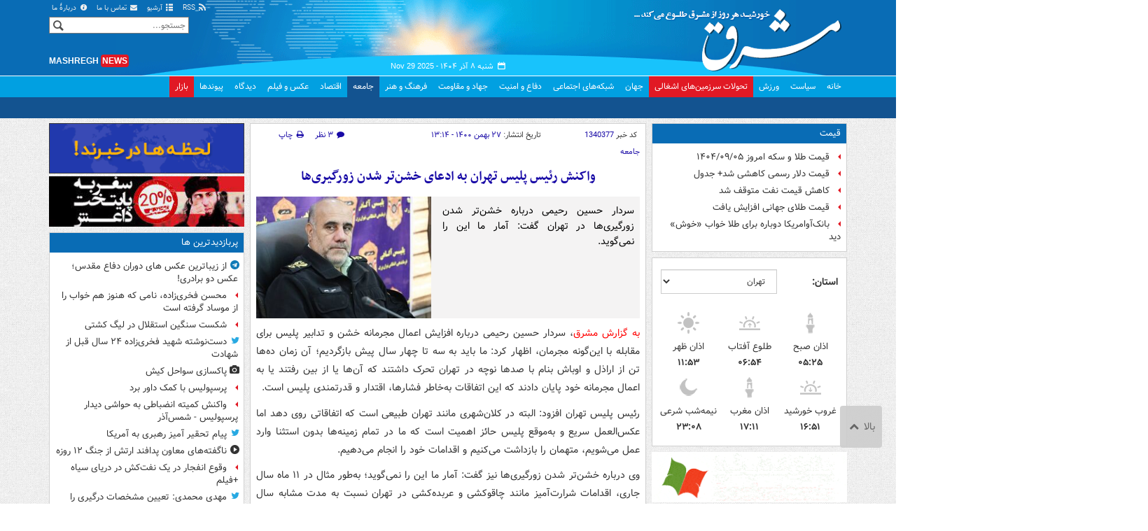

--- FILE ---
content_type: text/html;charset=UTF-8
request_url: https://www.mashreghnews.ir/news/1340377/%D9%88%D8%A7%DA%A9%D9%86%D8%B4-%D8%B1%D8%A6%DB%8C%D8%B3-%D9%BE%D9%84%DB%8C%D8%B3-%D8%AA%D9%87%D8%B1%D8%A7%D9%86-%D8%A8%D9%87-%D8%A7%D8%AF%D8%B9%D8%A7%DB%8C-%D8%AE%D8%B4%D9%86-%D8%AA%D8%B1-%D8%B4%D8%AF%D9%86-%D8%B2%D9%88%D8%B1%DA%AF%DB%8C%D8%B1%DB%8C-%D9%87%D8%A7
body_size: 183671
content:
<!DOCTYPE html>
<html lang="fa" xmlns="http://www.w3.org/1999/xhtml"><head>
        <title>واکنش رئیس پلیس تهران به ادعای خشن‌تر شدن زورگیری‌ها - مشرق نیوز</title>
    <meta itemprop="inLanguage" content="fa" />
    <meta itemprop="name" name="twitter:title" property="dc.title" content="واکنش رئیس پلیس تهران به ادعای خشن‌تر شدن زورگیری‌ها" />
    <meta name="description" property="dc.description" content="سردار حسین رحیمی درباره خشن‌تر شدن زورگیری‌ها در تهران گفت: آمار ما این را نمی‌گوید." />
    <meta property="og:type" content="article" />
    <meta name="twitter:url" property="og:url" content="https://www.mashreghnews.ir/news/1340377/واکنش-رئیس-پلیس-تهران-به-ادعای-خشن-تر-شدن-زورگیری-ها" />
    <meta property="article:modified_time" content="2022-02-16T09:44:20Z" />
    <meta property="article:section" content="جامعه" />
    <meta name="keywords" property="article:tag" content="عملیات پلیس,سردار حسین رحیمی,پلیس,اخبار مهم,پلیس پیشگیری,پلیس آگاهی,زورگیری,اخبار حوادث,حوادث" />
    <meta property="article:publisher" content="تسنیم" />
    <meta property="nastooh:topic" content="social-news" />
    <meta property="nastooh:subtopic" content="social-news" />
    <meta property="nastooh:pageType" content="news" />
    <meta property="nastooh:newsType" content="news" />
    <meta property="nastooh:publishDate" content="2022-02-16" />
    <meta property="nastooh:commentCount" content="small" />
    <meta property="nastooh:keywordCount" content="9" />
    <meta property="nastooh:bodyWordCount" content="small" />
    <meta property="nastooh:code" content="1340377" />
    <meta property="nastooh:nid" content="1340377" />
    <meta property="og:title" itemprop="headline" content="واکنش رئیس پلیس تهران به ادعای خشن‌تر شدن زورگیری‌ها" />
    <meta name="twitter:description" itemprop="description" property="og:description" content="سردار حسین رحیمی درباره خشن‌تر شدن زورگیری‌ها در تهران گفت: آمار ما این را نمی‌گوید." />
    <meta name="thumbnail" itemprop="thumbnailUrl" content="https://cdn.mashreghnews.ir/d/2022/02/16/1/3398559.jpg" />
    <meta name="twitter:image" itemprop="image" property="og:image" content="https://cdn.mashreghnews.ir/d/2022/02/16/4/3398559.jpg" />
    <meta itemprop="datePublished" property="article:published_time" content="2022-02-16T09:44:20Z" />
    <meta itemprop="dateModified" property="article:modified" content="2022-02-16T09:44:20Z" />
    <meta name="twitter:card" content="summary_large_image" />
    <meta name="genre" itemprop="genre" content="news" />
    <link rel="author" href="مشرق نیوز" />
    <link rel="canonical" href="https://www.mashreghnews.ir/news/1340377/واکنش-رئیس-پلیس-تهران-به-ادعای-خشن-تر-شدن-زورگیری-ها" />
    <link property="og:site_name" href="مشرق نیوز" />
    <link rel="amphtml" href="https://www.mashreghnews.ir/amp/1340377/" />
    <meta name="robots" content="max-image-preview:large" />
    <link rel="alternate" type="application/rss+xml" href="https://www.mashreghnews.ir/rss/tp/14" />
	<script data-schema="WebPage" type="application/ld+json">
    {"@context":"https://schema.org","@type":"NewsArticle","mainEntityOfPage":{"@type":"WebPage","@id":"https://www.mashreghnews.ir/news/1340377/واکنش-رئیس-پلیس-تهران-به-ادعای-خشن-تر-شدن-زورگیری-ها","breadcrumb":"جامعه"},"inLanguage":"fa","genre":"news","name":"واکنش رئیس پلیس تهران به ادعای خشن‌تر شدن زورگیری‌ها","headline":"واکنش رئیس پلیس تهران به ادعای خشن‌تر شدن زورگیری‌ها","datePublished":"2022-02-16T09:44:20Z","dateModified":"2022-02-16T09:44:20Z","author":{"@type":"Organization","name":"مشرق نیوز","url":"https://www.mashreghnews.ir"},"publisher":{"@type":"Organization","name":"مشرق نیوز","url":"https://www.mashreghnews.ir","logo":{"type":"ImageObject","width":"64","height":"64","url":"https://www.mashreghnews.ir/resources/theme/mashreghnews/img/favicon.ico"}},"thumbnailUrl":["https://cdn.mashreghnews.ir/d/2022/02/16/1/3398559.jpg","https://cdn.mashreghnews.ir/d/2022/02/16/2/3398559.jpg","https://cdn.mashreghnews.ir/d/2022/02/16/3/3398559.jpg","https://cdn.mashreghnews.ir/d/2022/02/16/4/3398559.jpg"],"description":"سردار حسین رحیمی درباره خشن‌تر شدن زورگیری‌ها در تهران گفت: آمار ما این را نمی‌گوید.","url":"https://www.mashreghnews.ir/news/1340377/واکنش-رئیس-پلیس-تهران-به-ادعای-خشن-تر-شدن-زورگیری-ها","keywords":["عملیات پلیس","سردار حسین رحیمی","پلیس","اخبار مهم","پلیس پیشگیری","پلیس آگاهی","زورگیری","اخبار حوادث","حوادث"],"timeRequired":"PT34S","image":["https://cdn.mashreghnews.ir/d/2022/02/16/4/3398559.jpg","https://cdn.mashreghnews.ir/d/2022/02/16/3/3398559.jpg","https://cdn.mashreghnews.ir/d/2022/02/16/2/3398559.jpg"]}
    </script>
    <script type="application/ld+json">
    {"@context":"https://schema.org","@type":"BreadcrumbList","itemListElement":[{"@type":"ListItem","position":1,"name":"مشرق نیوز","item":"https://www.mashreghnews.ir"},{"@type":"ListItem","position":2,"name":"جامعه","item":"https://www.mashreghnews.ir/service/social-news"},{"@type":"ListItem","position":3,"name":"واکنش رئیس پلیس تهران به ادعای خشن‌تر شدن زورگیری‌ها","item":"https://www.mashreghnews.ir/news/1340377/واکنش-رئیس-پلیس-تهران-به-ادعای-خشن-تر-شدن-زورگیری-ها"}]}
    </script>
    <meta charset="utf-8" />
    <meta http-equiv="X-UA-Compatible" content="IE=edge,chrome=1" />
    <meta http-equiv="Content-Language" content="fa" />
    <meta name="viewport" content="width=device-width, initial-scale=1.0" /><!-- Global site tag (gtag.js) - Google Analytics -->
<script async src="https://www.googletagmanager.com/gtag/js?id=G-2K1QJF67NZ"></script>
<script>
  window.dataLayer = window.dataLayer || [];
  function gtag(){dataLayer.push(arguments);}
  gtag('js', new Date());
  gtag('config', 'G-2K1QJF67NZ', {
    'cookie_flags': 'samesite=none;secure'
});
</script>
<meta property="nastooh:iframe" content="allow"/>
    <link rel="shortcut icon" href="/resources/theme/mashreghnews/img/favicon.ico" type="image/x-icon" />
    <link rel="search" type="application/opensearchdescription+xml" title="مشرق نیوز" href="https://www.mashreghnews.ir/opensearch.xhtml" />
    <meta property="og:site_name" content="مشرق نیوز" />
    <meta property="og:locale" content="fa" />
    <meta name="generator" content="www.nastooh.ir" />
    <meta name="language" content="fa" />
    <meta name="rating" content="General" />
    <meta name="copyright" content="© 2025 mashreghnews.ir " />
    <meta name="expires" content="never" />
    <meta name="publisher" content="مشرق نیوز" />
    <meta name="dc.publisher" content="مشرق نیوز" />
    <meta name="date" content="2025-11-29 T 09:25:57 +0330" />
        <link href="/resources/theme/mashreghnews/css/style.css?_=20250514-1" type="text/css" rel="stylesheet" />
        <script src="/resources/theme/global/js/vendor/jquery.min.js?_=20220615_1"></script>
        <script src="/resources/theme/global/js/jwplayer-8.11/jwplayer.js"></script>
		
        
        <script src="/resources/theme/global/js/vendor/modernizr-2.6.2.min.js"></script>
        <script src="/resources/theme/global/js/select2/4.0.2/select2.min.js"></script></head>
    <body class=" body-rtl rtl  pt-news nt-1 ">
<header id="header">
    <div id="masthead" class="clearfix">
        <div class="container">
            <div class="row">
                <div class="col-xs-12 col-sm-6">
                </div>
                <div class="col-xs-12 col-sm-6">
                    <ul class="nav-menu">
                        <li><a href="/rss-help"><span class="glyphicon-rss"></span> RSS</a></li>
                        <li><a href="/archive"><span class="glyphicon-list"></span> آرشیو</a></li>
                        <li><a href="/news/699138/"><span class="glyphicon-envelope"></span> تماس با ما</a></li>
                        <li><a href="/news/699137/"><span class="glyphicon-info-circled"></span> دربارهٔ ما</a></li>
                        
                    </ul>
                </div>
            </div>
        </div>
    </div>
    <div class="container">
        <div class="row">
            <div class="logo col-xs-8 col-sm-8 col-md-4">
                <h1><a href="/">مشرق نیوز</a></h1>
            </div>
            <div class="col-xs-4 head-date">
                <span class="date">شنبه ۸ آذر ۱۴۰۴ -
                <span class="ltr">Nov 29 2025</span>
                </span>
                
            </div>
            <div class="col-xs-12 col-sm-12 col-md-4 header-tools">
                <div class="search" id="header-search">
                    <div class="close hidden-md hidden-lg" data-toggle="toggle" data-target="#header-search">×</div>
                    <form method="get" action="/search" role="form">
                        <div class="input-group">
                            <input type="text" placeholder="جستجو..." value="" name="q" />
                            <button class="unstyled" type="submit"><i class="glyphicon-search"></i></button>
                        </div>
                    </form>
                </div>
                <div class="clearfix"></div>
                <div class="site-url">mashregh<span>news</span></div>
            </div>
        </div>
    </div>

    <nav id="menu">
        <div class="wrapper">
            <div class="container">
                <div class="row">
                    <div class="col-xs-12">
                        <ul>
                            <li class="">
                                <a href="/">خانه</a>
                                <ul class="submenu">
                                        <li class="blink">
                                            <a href="/archive">عناوین کل اخبار</a>
                                        </li>
                                        <li class="">
                                            <a href="">موضوعات روز :</a>
                                        </li>
                                        <li class="">
                                            <a href="/tag/%D8%AA%D8%AD%D9%84%DB%8C%D9%84+%D8%B1%D9%88%D8%B2">تحلیل روز</a>
                                        </li>
                                        <li class="">
                                            <a href="/tag/حمله+اسرائیل+به+ایران">اخبار حمله رژیم صهیونیستی</a>
                                        </li>
                                </ul>
                            </li>
                            <li class="">
                                <a href="/service/political-news">سیاست</a>
                                <ul class="submenu">
                                </ul>
                            </li>
                            <li class="">
                                <a href="/service/sports-news">ورزش</a>
                                <ul class="submenu">
                                </ul>
                            </li>
                            <li class="bg-red">
                                <a href="/service/occupied%20territories">تحولات سرزمین‌های اشغالی</a>
                                <ul class="submenu">
                                </ul>
                            </li>
                            <li class="">
                                <a href="/service/world-news">جهان</a>
                                <ul class="submenu">
                                </ul>
                            </li>
                            <li class="">
                                <a href="/subject/909967">شبکه‌های اجتماعی</a>
                                <ul class="submenu">
                                </ul>
                            </li>
                            <li class="">
                                <a href="/service/defence-news">دفاع و امنیت</a>
                                <ul class="submenu">
                                </ul>
                            </li>
                            <li class="">
                                <a href="/service/9">جهاد و مقاومت</a>
                                <ul class="submenu">
                                </ul>
                            </li>
                            <li class="">
                                <a href="/service/culture-news">فرهنگ و هنر</a>
                                <ul class="submenu">
                                </ul>
                            </li>
                            <li class=" active">
                                <a href="/service/social-news">جامعه</a>
                                <ul class="submenu">
                                </ul>
                            </li>
                            <li class="">
                                <a href="/service/economic-news">اقتصاد</a>
                                <ul class="submenu">
                                </ul>
                            </li>
                            <li class="">
                                <a href="/service/photo">عکس و فیلم</a>
                                <ul class="submenu">
                                </ul>
                            </li>
                            <li class="">
                                <a href="/service/Comments">دیدگاه</a>
                                <ul class="submenu">
                                </ul>
                            </li>
                            <li class="">
                                <a href="/links">پیوندها</a>
                                <ul class="submenu">
                                </ul>
                            </li>
                            <li class="bg-red">
                                <a href="/service/bazaar">بازار</a>
                                <ul class="submenu">
                                </ul>
                            </li>
                        </ul>
                        <button class="btn btn-default hidden-md hidden-lg" id="toggle-search" data-toggle="toggle" data-target="#header-search" data-focus="#header-search input"><i class="glyphicon-search"></i></button>
                        <button class="btn btn-default hidden-md hidden-lg" id="toggle-menu"><i class="glyphicon-menu"></i> جامعه</button>
                    </div>
                </div>
            </div>
        </div>
    </nav>
</header>
        <main class="mainbody">
            <div class="container">
                <div class="row">
    <aside class="col-md-3 hidden-xs hidden-ms hidden-sm" id="right">
            <section id="box247" class="box list list-bullets bullet-icons hidden-xs hidden-sm" style="" data-conf="{&quot;id&quot;:247}">
                <header>
                    <h2 style=""><a href="/tag/%D9%82%DB%8C%D9%85%D8%AA" target="_self" title="آرشیو قیمت">قیمت</a>
                    </h2>
                </header>
                <div>
                    <ul>
                                <li class="news" data-conf="{}">
<div class="desc">
    <h3><a href="/news/1766967/%D9%82%DB%8C%D9%85%D8%AA-%D8%B7%D9%84%D8%A7-%D9%88-%D8%B3%DA%A9%D9%87-%D8%A7%D9%85%D8%B1%D9%88%D8%B2-%DB%B1%DB%B4%DB%B0%DB%B4-%DB%B0%DB%B9-%DB%B0%DB%B5" target="_self" title="۳ روز قبل">قیمت طلا و سکه امروز ۱۴۰۴/۰۹/۰۵</a>
        
    </h3>
</div>
                                </li>
                                <li class="news" data-conf="{}">
<div class="desc">
    <h3><a href="/news/1766915/%D9%82%DB%8C%D9%85%D8%AA-%D8%AF%D9%84%D8%A7%D8%B1-%D8%B1%D8%B3%D9%85%DB%8C-%DA%A9%D8%A7%D9%87%D8%B4%DB%8C-%D8%B4%D8%AF-%D8%AC%D8%AF%D9%88%D9%84" target="_self" title="۳ روز قبل">قیمت دلار رسمی کاهشی شد+ جدول</a>
        
    </h3>
</div>
                                </li>
                                <li class="news" data-conf="{}">
<div class="desc">
    <h3><a href="/news/1766874/%DA%A9%D8%A7%D9%87%D8%B4-%D9%82%DB%8C%D9%85%D8%AA-%D9%86%D9%81%D8%AA-%D9%85%D8%AA%D9%88%D9%82%D9%81-%D8%B4%D8%AF" target="_self" title="۳ روز قبل">کاهش قیمت نفت متوقف شد</a>
        
    </h3>
</div>
                                </li>
                                <li class="news" data-conf="{}">
<div class="desc">
    <h3><a href="/news/1766873/%D9%82%DB%8C%D9%85%D8%AA-%D8%B7%D9%84%D8%A7%DB%8C-%D8%AC%D9%87%D8%A7%D9%86%DB%8C-%D8%A7%D9%81%D8%B2%D8%A7%DB%8C%D8%B4-%DB%8C%D8%A7%D9%81%D8%AA" target="_self" title="۳ روز قبل">قیمت طلای جهانی افزایش یافت</a>
        
    </h3>
</div>
                                </li>
                                <li class="news" data-conf="{}">
<div class="desc">
    <h3><a href="/news/1766758/%D8%A8%D8%A7%D9%86%DA%A9-%D8%A2%D9%88%D8%A7%D9%85%D8%B1%DB%8C%DA%A9%D8%A7-%D8%AF%D9%88%D8%A8%D8%A7%D8%B1%D9%87-%D8%A8%D8%B1%D8%A7%DB%8C-%D8%B7%D9%84%D8%A7-%D8%AE%D9%88%D8%A7%D8%A8-%D8%AE%D9%88%D8%B4-%D8%AF%DB%8C%D8%AF" target="_self" title="۳ روز قبل">بانک‌آوامریکا دوباره برای طلا خواب «خوش» دید</a>
        
    </h3>
</div>
                                </li>
                    </ul>
                </div>
                
            </section>
            <section id="box91" class="box  no-header prayer-times" style="" data-conf="{&quot;id&quot;:91}">
                <div>
                </div>
                
            </section>
            <section id="box120" class="box clean hidden-xs" data-conf="{}">
                <div style="">
                    <ul>
                            <li data-conf="{}" id="ad120_23" class="">
                                    <figure><a href="/redirect/ads/23" target="_self">
                                                <img src="https://cdn.mashreghnews.ir/d/2018/06/02/0/2262326.gif" alt="پاتوق کتاب" loading="lazy" title="" /></a></figure>
                                
                            </li>
                            <li data-conf="{}" id="ad120_12" class="">
                                    <figure><a href="/redirect/ads/12" target="_self">
                                                <img src="https://cdn.mashreghnews.ir/d/2017/03/08/0/1876670.gif" alt="توئیتر مشرق" loading="lazy" title="" /></a></figure>
                                
                            </li>
                    </ul>
                </div>
            </section>
            <section id="box58" class="box list list-bullets bullet-icons" style="" data-conf="{&quot;id&quot;:58,&quot;topicFilter&quot;:true}">
                <header>
                    <h2 style=""><a href="/archive?tp=14" target="_blank" title="آرشیو تازه های جامعه">تازه های جامعه</a>
                    </h2>
                </header>
                <div>
                    <ul>
                                <li class="news" data-conf="{}">
<div class="desc">
    <h3><a href="/news/1767446/%D9%85%D8%B5%D8%B1%D9%81-%D8%B3%D8%B1%D9%85-%D8%AF%D8%B1-%DA%A9%D8%B4%D9%88%D8%B1-%DB%B2-%D8%A8%D8%B1%D8%A7%D8%A8%D8%B1-%D8%B4%D8%AF%D9%87-%D8%A7%D8%B3%D8%AA" target="_blank" title="۶ دقیقه قبل">مصرف سرم در کشور ۲ برابر شده است</a>
        
    </h3>
</div>
                                </li>
                                <li class="news" data-conf="{}">
<div class="desc">
    <h3><a href="/news/1767445/%D8%AA%D8%AF%D8%A7%D9%88%D9%85-%D9%88%D8%B6%D8%B9%DB%8C%D8%AA-%D9%82%D8%B1%D9%85%D8%B2-%D9%87%D9%88%D8%A7%DB%8C-%D8%AA%D9%87%D8%B1%D8%A7%D9%86-%D8%A8%D8%B1%D8%A7%DB%8C-%D9%87%D9%81%D8%AA%D9%85%DB%8C%D9%86-%D8%B1%D9%88%D8%B2-%D9%85%D8%AA%D9%88%D8%A7%D9%84%DB%8C" target="_blank" title="۶ دقیقه قبل">تداوم وضعیت قرمز هوای تهران برای هفتمین روز متوالی</a>
        
    </h3>
</div>
                                </li>
                                <li class="news" data-conf="{}">
<div class="desc">
    <h3><a href="/news/1767444/%D8%B6%D8%B1%D8%A8-%D8%A7%D9%84%D8%A7%D8%AC%D9%84-%DB%B1%DB%B0-%D8%B1%D9%88%D8%B2%D9%87-%D9%BE%D9%84%DB%8C%D8%B3-%D8%A8%D9%87-%D8%AE%D9%88%D8%AF%D8%B1%D9%88%D9%87%D8%A7%DB%8C-%D8%AF%D9%88%D8%AF%D8%B2%D8%A7" target="_blank" title="۱۶ دقیقه قبل">ضرب‌الاجل ۱۰ روزه پلیس به خودروهای دودزا</a>
        
    </h3>
</div>
                                </li>
                                <li class="news" data-conf="{}">
<div class="desc">
    <h3><a href="/news/1767449/%D8%AC%D8%B2%D8%A6%DB%8C%D8%A7%D8%AA-%D8%AD%D8%B1%DB%8C%D9%82-%DA%AF%D8%B3%D8%AA%D8%B1%D8%AF%D9%87-%DB%8C%DA%A9-%D8%B3%D8%A7%D8%AE%D8%AA%D9%85%D8%A7%D9%86-%D8%A7%D9%82%D8%A7%D9%85%D8%AA%DB%8C-%D8%AF%D8%B1-%D8%AE%DB%8C%D8%A7%D8%A8%D8%A7%D9%86-%D8%B3%D8%B9%D8%AF%DB%8C" target="_blank" title="۲۹ دقیقه قبل">جزئیات حریق گسترده یک ساختمان اقامتی در خیابان سعدی</a>
        
    </h3>
</div>
                                </li>
                                <li class="news" data-conf="{}">
<div class="desc">
    <h3><a href="/news/1767429/%D8%B4%DB%8C%D9%88%D8%B9-%D8%A8%D8%A7%D9%84%D8%A7%DB%8C-%D8%B3%D8%A7%D9%84%D9%85%D9%86%D8%AF-%D8%A2%D8%B2%D8%A7%D8%B1%DB%8C" target="_blank" title="۵۷ دقیقه قبل">شیوع بالای «سالمند آزاری»</a>
        
    </h3>
</div>
                                </li>
                                <li class="news" data-conf="{}">
<div class="desc">
    <h3><a href="/news/1767428/%D8%A8%D8%B3%DB%8C%D8%A7%D8%B1%DB%8C-%D8%A7%D8%B2-%D8%AF%D8%B1%D8%AE%D8%AA%D8%A7%D9%86-%D8%A7%D9%84%DB%8C%D8%AA-%D8%A7%D8%B2-%D8%A2%D8%AA%D8%B4-%D8%B3%D9%88%D8%B2%DB%8C-%D8%AC%D8%A7%D9%86-%D8%B3%D8%A7%D9%84%D9%85-%D8%A8%D9%87-%D8%AF%D8%B1%D8%A8%D8%B1%D8%AF%D9%87-%D8%A7%D9%86%D8%AF" target="_blank" title="۱ ساعت قبل">بسیاری از درختان الیت از آتش‌سوزی جان سالم به دربرده‌اند</a>
        
    </h3>
</div>
                                </li>
                                <li class="news" data-conf="{}">
<div class="desc">
    <h3><a href="/news/1767340/%D8%B1%D9%88%D8%B4-%D8%AF%D8%B1%D9%85%D8%A7%D9%86-%D8%A2%D9%86%D9%81%D9%84%D9%88%D8%A7%D9%86%D8%B2%D8%A7-%D8%AF%D8%B1-%DA%A9%D9%88%D8%AF%DA%A9%D8%A7%D9%86-%D8%B1%D8%A7-%D8%A8%D8%B4%D9%86%D8%A7%D8%B3%DB%8C%D8%AF" target="_blank" title="۲ ساعت قبل">روش درمان آنفلوانزا در کودکان را بشناسید</a>
        
    </h3>
</div>
                                </li>
                                <li class="news" data-conf="{}">
<div class="desc">
    <h3><a href="/news/1767298/%D8%AA%D8%BA%D8%B0%DB%8C%D9%87-%D9%85%D9%86%D8%A7%D8%B3%D8%A8-%D8%AF%D8%B1-%D8%B4%D8%B1%D8%A7%DB%8C%D8%B7-%D8%A2%D9%84%D9%88%D8%AF%DA%AF%DB%8C-%D9%87%D9%88%D8%A7-%D9%86%DA%A9%D8%A7%D8%AA%DB%8C-%D8%A8%D8%B1%D8%A7%DB%8C-%DA%A9%D9%88%D8%AF%DA%A9%D8%A7%D9%86-%D9%88-%D8%B3%D8%A7%D9%84%D9%85%D9%86%D8%AF%D8%A7%D9%86" target="_blank" title="۳ ساعت قبل">تغذیه مناسب در شرایط آلودگی هوا</a>
        
    </h3>
</div>
                                </li>
                                <li class="news" data-conf="{}">
<div class="desc">
    <h3><a href="/news/1767327/%D9%87%D8%B4%D8%AF%D8%A7%D8%B1-%D8%B2%D9%88%D8%AF%D9%87%D9%86%DA%AF%D8%A7%D9%85-%D8%AD%D9%85%D9%84%D9%87-%D9%82%D9%84%D8%A8%DB%8C-%D9%88-%D8%B3%D8%B1%D8%B7%D8%A7%D9%86-%DA%A9%D8%A8%D8%AF-%D8%A8%D8%A7-AI-%D9%88-%D9%86%D8%A7%D9%86%D9%88" target="_blank" title="۵ ساعت قبل">هشدار زودهنگام حمله قلبی و سرطان کبد با AI و نانو</a>
        
    </h3>
</div>
                                </li>
                                <li class="news" data-conf="{}">
<div class="desc">
    <h3><a href="/news/1767338/%D8%A7%D8%AB%D8%B1%D8%A7%D8%AA-%D9%85%D8%AE%D8%B1%D8%A8-%DA%AF%D9%84-%D8%AF%D8%B1-%D8%A7%DB%8C%D8%B1%D8%A7%D9%86-%D8%A7%D8%B2-%D8%AA%D9%85%D8%A7%D9%85-%D9%85%D8%AE%D8%AF%D8%B1%D9%87%D8%A7%DB%8C-%D8%AF%DB%8C%DA%AF%D8%B1-%D8%A8%D8%A7%D9%84%D8%A7%D8%AA%D8%B1-%D8%A7%D8%B3%D8%AA" target="_blank" title="۶ ساعت قبل">اثرات مخرب «گُل» در ایران از تمام مخدرهای دیگر بالاتر است</a>
        
    </h3>
</div>
                                </li>
                                <li class="news" data-conf="{}">
<div class="desc">
    <h3><a href="/news/1767285/%D8%B1%D9%86%D8%AC-%D9%87%D8%A7%DB%8C-%D9%BE%D9%86%D9%87%D8%A7%D9%86-%D8%B3%D8%A7%D9%84%D9%85%D9%86%D8%AF%D8%A7%D9%86-%D9%85%D8%A8%D8%AA%D9%84%D8%A7-%D8%A8%D9%87-%D8%A8%DB%8C%D9%85%D8%A7%D8%B1%DB%8C-%D9%88%D8%B3%D9%88%D8%A7%D8%B3" target="_blank" title="دیروز ۲۳:۱۰">رنج‌های پنهان سالمندان مبتلا به بیماری وسواس</a>
        
    </h3>
</div>
                                </li>
                                <li class="news" data-conf="{}">
<div class="desc">
    <h3><a href="/news/1767408/%D8%AA%D8%B1%D8%A7%D9%81%DB%8C%DA%A9-%D8%B3%D9%86%DA%AF%DB%8C%D9%86-%D9%85%D8%AD%D9%88%D8%B1%D9%87%D8%A7%DB%8C-%DA%A9%D9%86%D8%AF%D9%88%D8%A7%D9%86-%D9%87%D8%B1%D8%A7%D8%B2-%D9%88-%D8%B3%D9%88%D8%A7%D8%AF%DA%A9%D9%88%D9%87" target="_blank" title="دیروز ۲۱:۳۶">ترافیک سنگین محورهای کندوان، هراز و سوادکوه</a>
        
    </h3>
</div>
                                </li>
                                <li class="news" data-conf="{}">
<div class="desc">
    <h3><a href="/news/1767405/%D8%B9%D9%84%D8%AA-%D8%B5%D8%AF%D8%A7%DB%8C-%D8%A7%D9%86%D9%81%D8%AC%D8%A7%D8%B1-%D8%AF%D8%B1-%D8%B4%D9%85%D8%A7%D9%84-%D8%BA%D8%B1%D8%A8-%D8%AA%D9%87%D8%B1%D8%A7%D9%86-%DA%86%D9%87-%D8%A8%D9%88%D8%AF-%D9%81%DB%8C%D9%84%D9%85" target="_blank" title="دیروز ۲۱:۱۳">علت صدای انفجار در شمال غرب تهران چه بود؟ +فیلم</a>
        
    </h3>
</div>
                                </li>
                                <li class="news" data-conf="{}">
<div class="desc">
    <h3><a href="/news/1767392/%D8%AD%DA%A9%D9%85-%D8%AC%D9%84%D8%A8-%D8%AD%DB%8C%D9%88%D8%A7%D9%86-%D8%A2%D8%B2%D8%A7%D8%B1-%D9%85%D8%A7%D8%B3%D8%A7%D9%84%DB%8C-%D8%B5%D8%A7%D8%AF%D8%B1-%D8%B4%D8%AF" target="_blank" title="دیروز ۱۹:۵۰">حکم جلب حیوان‌ آزار ماسالی صادر شد</a>
        
    </h3>
</div>
                                </li>
                                <li class="news" data-conf="{}">
<div class="desc">
    <h3><a href="/news/1767380/%D9%88%D8%B6%D8%B9%DB%8C%D8%AA-%D8%AA%D8%B9%D8%B7%DB%8C%D9%84%DB%8C-%D8%A8%D8%A7%D9%86%DA%A9-%D9%87%D8%A7-%D8%A8%D9%87-%D8%AE%D8%A7%D8%B7%D8%B1-%D8%A2%D9%84%D9%88%D8%AF%DA%AF%DB%8C" target="_blank" title="دیروز ۱۷:۱۴">وضعیت تعطیلی بانک‌ها به خاطر آلودگی</a>
        
    </h3>
</div>
                                </li>
                                <li class="news" data-conf="{}">
<div class="desc">
    <h3><a href="/news/1767372/%D9%85%D8%AD%D8%AF%D9%88%D8%AF%DB%8C%D8%AA-%D8%AA%D8%B1%D8%A7%D9%81%DB%8C%DA%A9%DB%8C-%D8%A8%D8%B1%D8%A7%DB%8C-%D9%81%D8%B1%D8%AF%D8%A7-%D8%AF%D8%B1-%D9%BE%DB%8C-%D8%A2%D9%84%D9%88%D8%AF%DA%AF%DB%8C-%D9%87%D9%88%D8%A7-%D8%AA%D9%85%D8%AF%DB%8C%D8%AF-%D8%B4%D8%AF" target="_blank" title="دیروز ۱۶:۳۱">محدودیت ترافیکی برای فردا در پی آلودگی هوا تمدید شد</a>
        
    </h3>
</div>
                                </li>
                                <li class="news" data-conf="{}">
<div class="desc">
    <h3><a href="/news/1767367/%D9%85%D8%AC%D8%A7%D8%B2%DB%8C-%D8%B4%D8%AF%D9%86-%D9%85%D8%AF%D8%A7%D8%B1%D8%B3-%D9%88-%D8%AF%D8%A7%D9%86%D8%B4%DA%AF%D8%A7%D9%87-%D9%87%D8%A7%DB%8C-%D8%A7%D8%B3%D8%AA%D8%A7%D9%86-%D8%AA%D9%87%D8%B1%D8%A7%D9%86-%D8%AF%D9%88%D8%B1%DA%A9%D8%A7%D8%B1%DB%8C-%D8%A7%D8%AF%D8%A7%D8%B1%D8%A7%D8%AA-%D8%A8%D8%A7" target="_blank" title="دیروز ۱۶:۱۱">نحوه فعالیت مدارس و دانشگاه ها و ادارات تهران مشخص شد</a>
        
    </h3>
</div>
                                </li>
                                <li class="news" data-conf="{}">
<div class="desc">
    <h3><a href="/news/1767366/%D9%88%D8%B1%D9%88%D8%AF-%DA%A9%D9%85%DB%8C%D8%B3%DB%8C%D9%88%D9%86-%D8%A8%D9%87%D8%AF%D8%A7%D8%B4%D8%AA-%D8%A8%D9%87-%D9%BE%D8%B1%D9%88%D9%86%D8%AF%D9%87-%D8%A2%D9%84%D9%88%D8%AF%DA%AF%DB%8C-%D9%87%D9%88%D8%A7" target="_blank" title="دیروز ۱۵:۴۹">ورود کمیسیون بهداشت به پرونده آلودگی هوا</a>
        
    </h3>
</div>
                                </li>
                                <li class="news" data-conf="{}">
<div class="desc">
    <h3><a href="/news/1767342/%D9%87%D8%B4%D8%AF%D8%A7%D8%B1-%D9%86%D8%A7%D8%B1%D9%86%D8%AC%DB%8C-%D9%87%D9%88%D8%A7%D8%B4%D9%86%D8%A7%D8%B3%DB%8C-%D8%AA%D9%87%D8%B1%D8%A7%D9%86-%D8%AF%D8%B1%D8%A8%D8%A7%D8%B1%D9%87-%D8%A2%D9%84%D9%88%D8%AF%DA%AF%DB%8C-%D9%87%D9%88%D8%A7-%D9%85%D8%B1%D8%A7%DA%A9%D8%B2-%D8%A7%D9%85%D8%AF%D8%A7%D8%AF%DB%8C-%D9%88" target="_blank" title="دیروز ۱۳:۵۱">هشدار نارنجی هواشناسی تهران درباره آلودگی هوا</a>
        
    </h3>
</div>
                                </li>
                                <li class="news" data-conf="{}">
<div class="desc">
    <h3><a href="/news/1767314/%D8%AA%D8%B4%D8%B1%DB%8C%D8%AD-%D8%AC%D8%B2%D8%A6%DB%8C%D8%A7%D8%AA-%DB%B4-%DA%A9%D8%B4%D8%AA%D9%87-%D8%AF%D8%B1-%D8%AD%D9%88%D8%A7%D8%AF%D8%AB-%D8%B1%D8%A7%D9%86%D9%86%D8%AF%DA%AF%DB%8C-%D8%AA%D9%87%D8%B1%D8%A7%D9%86" target="_blank" title="دیروز ۱۰:۴۸">تشریح جزئیات ۴ کشته در حوادث رانندگی تهران</a>
        
    </h3>
</div>
                                </li>
                                <li class="news" data-conf="{}">
<div class="desc">
    <h3><a href="/news/1767312/%D8%AE%D8%B3%D8%A7%D8%B1%D8%AA-%DB%B1%DB%B7-%D9%85%DB%8C%D9%84%DB%8C%D8%A7%D8%B1%D8%AF-%D8%AF%D9%84%D8%A7%D8%B1%DB%8C-%D8%A2%D9%84%D9%88%D8%AF%DA%AF%DB%8C-%D9%87%D9%88%D8%A7-%D8%A8%D9%87-%D8%B3%D9%84%D8%A7%D9%85%D8%AA-%D8%A7%DB%8C%D8%B1%D8%A7%D9%86%DB%8C-%D9%87%D8%A7-%D8%A7%D8%AC%D8%B1%D8%A7%DB%8C-%D9%82%D8%A7%D9%86%D9%88%D9%86" target="_blank" title="دیروز ۱۰:۳۷">خسارت ۱۷ میلیارد دلاری آلودگی هوا به سلامت ایرانی‌ها</a>
        
    </h3>
</div>
                                </li>
                                <li class="news" data-conf="{}">
<div class="desc">
    <h3><a href="/news/1767214/%D9%87%D8%B4%D8%AF%D8%A7%D8%B1-%D9%88%D8%B2%D8%A7%D8%B1%D8%AA-%D8%A8%D9%87%D8%AF%D8%A7%D8%B4%D8%AA-%D8%AF%D8%B1%D8%A8%D8%A7%D8%B1%D9%87-%D8%A2%D9%84%D9%88%D8%AF%DA%AF%DB%8C-%D9%BE%D9%88%D8%AF%D8%B1%D9%87%D8%A7%DB%8C-%D9%84%D8%A7%D8%BA%D8%B1%DB%8C-%D8%A8%D9%87-%D9%85%D9%88%D8%A7%D8%AF-%D8%A7%D8%B9%D8%AA%DB%8C%D8%A7%D8%AF%D8%A2%D9%88%D8%B1" target="_blank" title="دیروز ۰۷:۰۰">هشدار وزارت بهداشت درباره آلودگی پودرهای لاغری به مواد اعتیادآور</a>
        
    </h3>
</div>
                                </li>
                                <li class="news" data-conf="{}">
<div class="desc">
    <h3><a href="/news/1767151/%DA%86%DA%AF%D9%88%D9%86%D9%87-%D8%AF%D8%B1-%D9%87%D9%88%D8%A7%DB%8C-%D8%A2%D9%84%D9%88%D8%AF%D9%87-%D8%A7%D8%B2-%DA%86%D8%B4%D9%85-%D9%87%D8%A7-%D9%85%D8%AD%D8%A7%D9%81%D8%B8%D8%AA-%DA%A9%D9%86%DB%8C%D9%85" target="_blank" title="دیروز ۰۴:۰۰">چگونه در هوای آلوده از چشم‌ها محافظت کنیم؟</a>
        
    </h3>
</div>
                                </li>
                                <li class="news" data-conf="{}">
<div class="desc">
    <h3><a href="/news/1767258/%D8%A7%D9%82%D8%AF%D8%A7%D9%85%D8%A7%D8%AA-%D8%A2%D8%AA%D8%B4-%D9%86%D8%B4%D8%A7%D9%86%DB%8C-%D9%BE%D8%A7%DB%8C%D8%AA%D8%AE%D8%AA-%D8%A8%D8%B1%D8%A7%DB%8C-%DA%A9%D9%85-%D8%A2%D8%A8%DB%8C-%D9%87%D8%A7" target="_blank" title="دیروز ۰۳:۰۰">اقدامات آتش نشانی پایتخت برای کم آبی‌ها</a>
        
    </h3>
</div>
                                </li>
                                <li class="news" data-conf="{}">
<div class="desc">
    <h3><a href="/news/1767242/%D9%85%D8%B5%D8%B1%D9%81-%D8%A7%DB%8C%D9%86-%D8%B3%D8%A8%D8%B2%DB%8C-%D8%A8%D8%B1%D8%A7%DB%8C-%D9%85%D9%82%D8%A7%D8%A8%D9%84%D9%87-%D8%A8%D8%A7-%D8%A2%D9%84%D8%B2%D8%A7%DB%8C%D9%85%D8%B1-%D9%81%D9%88%D9%82-%D8%A7%D9%84%D8%B9%D8%A7%D8%AF%D9%87-%D8%A7%D8%B3%D8%AA" target="_blank" title="دیروز ۰۲:۳۰">مصرف این سبزی برای مقابله با آلزایمر فوق العاده است</a>
        
    </h3>
</div>
                                </li>
                                <li class="news" data-conf="{}">
<div class="desc">
    <h3><a href="/news/1767276/%D9%87%D9%88%D8%A7%DB%8C-%D8%AA%D9%87%D8%B1%D8%A7%D9%86-%D9%82%D8%A7%D8%A8%D9%84-%D9%82%D8%A8%D9%88%D9%84-%D8%B4%D8%AF" target="_blank" title="۲ روز قبل">هوای تهران قابل قبول شد</a>
        
    </h3>
</div>
                                </li>
                                <li class="news" data-conf="{}">
<div class="desc">
    <h3><a href="/news/1767261/%DA%A9%D8%B4%D9%81-%DB%B6%DB%B7%DB%B0-%DA%A9%DB%8C%D9%84%D9%88%DA%AF%D8%B1%D9%85-%D9%85%D9%88%D8%A7%D8%AF-%D9%85%D8%AE%D8%AF%D8%B1-%D8%AF%D8%B1-%D8%A7%D8%B3%D8%AA%D8%A7%D9%86-%DB%8C%D8%B2%D8%AF" target="_blank" title="۲ روز قبل">کشف ۶۷۰ کیلوگرم مواد مخدر در استان یزد</a>
        
    </h3>
</div>
                                </li>
                                <li class="news" data-conf="{}">
<div class="desc">
    <h3><a href="/news/1767257/%D8%AB%D8%A8%D8%AA-%D8%A7%D8%AF%D8%B9%D8%A7%D9%87%D8%A7%DB%8C-%D9%85%D9%84%DA%A9%DB%8C-%D8%AF%D8%B1-%D8%B3%D8%A7%D9%85%D8%A7%D9%86%D9%87-%D8%A7%D9%84%D8%B2%D8%A7%D9%85%DB%8C-%D8%B4%D8%AF" target="_blank" title="۲ روز قبل">ثبت ادعاهای ملکی در سامانه الزامی شد</a>
        
    </h3>
</div>
                                </li>
                                <li class="news" data-conf="{}">
<div class="desc">
    <h3><a href="/news/1767255/%D8%AE%D8%A8%D8%B1-%DA%A9%D8%B4%D9%81-%DA%AF%D9%86%D8%AC-%DB%B8%DB%B0%DB%B0-%D9%85%DB%8C%D9%84%DB%8C%D8%A7%D8%B1%D8%AF%DB%8C-%D8%AA%D9%88%D8%B3%D8%B7-%DA%86%D9%88%D9%BE%D8%A7%D9%86-%D9%85%D8%B4%D9%87%D8%AF%DB%8C-%D8%B5%D8%AD%D8%AA-%D9%86%D8%AF%D8%A7%D8%B1%D8%AF" target="_blank" title="۲ روز قبل">خبر کشف گنج ۸۰۰ میلیاردی توسط چوپان مشهدی صحت ندارد</a>
        
    </h3>
</div>
                                </li>
                                <li class="news" data-conf="{}">
<div class="desc">
    <h3><a href="/news/1767241/%D8%AC%D8%B2%D8%A6%DB%8C%D8%A7%D8%AA-%D8%B3%D8%A7%D9%86%D8%AD%D9%87-%D8%B3%D9%82%D9%88%D8%B7-%DA%A9%D8%A7%D9%85%DB%8C%D9%88%D9%86-%D8%AF%D8%B1-%DA%AF%D9%88%D8%AF%D8%A7%D9%84-%D8%A8%D8%B2%D8%B1%DA%AF%D8%B1%D8%A7%D9%87-%D8%B4%D9%87%DB%8C%D8%AF-%D9%84%D8%B4%DA%AF%D8%B1%DB%8C" target="_blank" title="۲ روز قبل">جزئیات سانحه سقوط کامیون در گودال بزرگراه لشگری</a>
        
    </h3>
</div>
                                </li>
                                <li class="news" data-conf="{}">
<div class="desc">
    <h3><a href="/news/1767232/%D9%87%D9%88%D8%A7%DB%8C-%D8%AA%D9%87%D8%B1%D8%A7%D9%86-%D8%AA%D8%A7-%D8%AF%D9%88%D8%B4%D9%86%D8%A8%D9%87-%D8%A2%D9%84%D9%88%D8%AF%D9%87-%D8%A7%D8%B3%D8%AA" target="_blank" title="۲ روز قبل">هوای تهران تا دوشنبه آلوده است</a>
        
    </h3>
</div>
                                </li>
                                <li class="news" data-conf="{}">
<div class="desc">
    <h3><a href="/news/1767221/%DA%A9%D8%B4%D9%81-%DB%B6%DB%B4%DB%B1-%D9%85%DB%8C%D9%84%DB%8C%D8%A7%D8%B1%D8%AF-%DA%A9%D8%A7%D9%84%D8%A7%DB%8C-%D9%82%D8%A7%DA%86%D8%A7%D9%82-%D8%AF%D8%B1-%D9%85%D8%B1%D8%B2%D9%87%D8%A7%DB%8C-%DA%A9%D8%B1%D8%AF%D8%B3%D8%AA%D8%A7%D9%86" target="_blank" title="۲ روز قبل">کشف ۶۴۱ میلیارد کالای قاچاق در مرزهای کردستان</a>
        
    </h3>
</div>
                                </li>
                                <li class="news" data-conf="{}">
<div class="desc">
    <h3><a href="/news/1767212/%D9%85%D8%A7%D8%AC%D8%B1%D8%A7%DB%8C-%D8%B5%D8%AF%D8%A7%DB%8C-%D8%B4%D9%84%DB%8C%DA%A9-%D8%AA%DB%8C%D8%B1-%D8%AF%D8%B1-%D8%A7%D9%81%D8%B3%D8%B1%DB%8C%D9%87-%D8%AA%D9%87%D8%B1%D8%A7%D9%86-%DA%86%D9%87-%D8%A8%D9%88%D8%AF" target="_blank" title="۲ روز قبل">ماجرای صدای شلیک تیر در افسریه تهران چه بود؟</a>
        
    </h3>
</div>
                                </li>
                                <li class="news" data-conf="{}">
<div class="desc">
    <h3><a href="/news/1767209/%D8%AD%D8%A7%D8%AF%D8%AB%D9%87-%D8%A8%D8%B1%D8%A7%DB%8C-%D9%85%DB%8C%D9%86%DB%8C-%D8%A8%D9%88%D8%B3-%D8%AF%D8%A7%D9%86%D8%B4-%D8%A2%D9%85%D9%88%D8%B2%D8%A7%D9%86-%D8%AF%D8%B1-%D8%AC%D8%A7%D8%AF%D9%87-%D9%85%D9%84%D8%A7%DB%8C%D8%B1-%D9%87%D9%85%D8%AF%D8%A7%D9%86" target="_blank" title="۲ روز قبل">حادثه برای مینی‌بوس دانش‌آموزان در جاده ملایر-همدان</a>
        
    </h3>
</div>
                                </li>
                                <li class="news" data-conf="{}">
<div class="desc">
    <h3><a href="/news/1767189/%D8%B9%D8%B6%D9%88-%D8%B4%D9%88%D8%B1%D8%A7%DB%8C-%D8%B4%D9%87%D8%B1-%D8%AA%D9%87%D8%B1%D8%A7%D9%86-%D9%86%D8%B1%D8%AE-%D8%B3%D9%88%D9%85-%D8%A8%D9%86%D8%B2%DB%8C%D9%86-%D9%85%D9%86%D8%AC%D8%B1-%D8%A8%D9%87-%D8%A7%D9%81%D8%B2%D8%A7%DB%8C%D8%B4-%DA%A9%D8%B1%D8%A7%DB%8C%D9%87-%D8%AA%D8%A7%DA%A9%D8%B3%DB%8C" target="_blank" title="۲ روز قبل">نرخ سوم بنزین منجر به افزایش کرایه تاکسی نمی‌شود</a>
        
    </h3>
</div>
                                </li>
                                <li class="news" data-conf="{}">
<div class="desc">
    <h3><a href="/news/1767159/%D9%88%DB%8C%D8%B1%D9%88%D8%B3-%D8%A2%D9%86%D9%81%D9%84%D9%88%D8%A2%D9%86%D8%B2%D8%A7-%D8%AF%D8%B1-%D9%85%DB%8C%D8%A7%D9%86-%D8%A7%D8%B7%D9%81%D8%A7%D9%84-%D8%AA%D9%87%D8%A7%D8%AC%D9%85%DB%8C-%D8%AA%D8%B1-%D8%A7%D8%B3%D8%AA-%D8%AA%D8%B9%D8%B7%DB%8C%D9%84%DB%8C-%D9%85%D8%B1%D8%A7%DA%A9%D8%B2-%D8%A2%D9%85%D9%88%D8%B2%D8%B4%DB%8C" target="_blank" title="۲ روز قبل">ویروس آنفلوآنزا در میان اطفال تهاجمی‌تر است</a>
        
    </h3>
</div>
                                </li>
                                <li class="news" data-conf="{}">
<div class="desc">
    <h3><a href="/news/1767160/%D8%B2%D9%85%D8%A7%D9%86-%D8%A2%D8%BA%D8%A7%D8%B2-%D8%AB%D8%A8%D8%AA-%D9%86%D8%A7%D9%85-%D9%82%D8%B7%D8%B9%DB%8C-%D8%AD%D8%AC-%D8%AA%D9%85%D8%AA%D8%B9-%DB%B1%DB%B4%DB%B0%DB%B5" target="_blank" title="۲ روز قبل">زمان آغاز ثبت‌نام قطعی حج تمتع ۱۴۰۵</a>
        
    </h3>
</div>
                                </li>
                                <li class="news" data-conf="{}">
<div class="desc">
    <h3><a href="/news/1767152/%D8%AE%D9%88%D8%A7%D9%86%D9%86%D8%AF%D9%87-%D9%BE%D8%B1%D8%A2%D9%88%D8%A7%D8%B2%D9%87-%DA%AF%DB%8C%D9%84%D8%A7%D9%86%DB%8C-%D8%AF%D8%B1%DA%AF%D8%B0%D8%B4%D8%AA" target="_blank" title="۲ روز قبل">خواننده پرآوازه گیلانی درگذشت</a>
        
    </h3>
</div>
                                </li>
                                <li class="news" data-conf="{}">
<div class="desc">
    <h3><a href="/news/1767142/%D8%A7%D9%81%D8%B2%D8%A7%DB%8C%D8%B4-%D8%BA%D9%84%D8%B8%D8%AA-%D8%A2%D9%84%D8%A7%DB%8C%D9%86%D8%AF%D9%87-%D9%87%D8%A7-%D8%AF%D8%B1-%D8%B4%D9%87%D8%B1%D9%87%D8%A7%DB%8C-%D9%BE%D8%B1%D8%AC%D9%85%D8%B9%DB%8C%D8%AA-%D8%AA%D8%A7-%DB%8C%DA%A9%D8%B4%D9%86%D8%A8%D9%87-%D8%A8%D8%B1%D9%81-%D9%88-%D8%A8%D8%A7%D8%B1%D8%A7%D9%86" target="_blank" title="۲ روز قبل">افزایش غلظت آلاینده‌ها در شهرهای پرجمعیت تا یکشنبه</a>
        
    </h3>
</div>
                                </li>
                                <li class="news" data-conf="{}">
<div class="desc">
    <h3><a href="/news/1767136/%DA%86%D8%B1%D8%A7-%D8%A2%D9%85%D8%A7%D8%B1-%D8%B3%D8%A7%DB%8C%D8%AA-%D9%87%D8%A7%DB%8C-%D8%AE%D8%A7%D8%B1%D8%AC%DB%8C-%D8%AF%D8%B1%D8%A8%D8%A7%D8%B1%D9%87-%D8%A2%D9%84%D9%88%D8%AF%DA%AF%DB%8C-%D9%87%D9%88%D8%A7%DB%8C-%D8%AA%D9%87%D8%B1%D8%A7%D9%86-%D8%A8%D8%A7-%D8%AF%D8%A7%D8%AF%D9%87-%D9%87%D8%A7%DB%8C" target="_blank" title="۲ روز قبل">آمار سایت‌های خارجی درباره آلودگی هوای تهران دقیق نیست</a>
        
    </h3>
</div>
                                </li>
                                <li class="news" data-conf="{}">
<div class="desc">
    <h3><a href="/news/1767134/%D8%AC%D8%B2%D8%A6%DB%8C%D8%A7%D8%AA-%D8%AD%D8%B1%DB%8C%D9%82-%D8%AF%D8%B1-%DB%8C%DA%A9-%D8%B3%D8%A7%D8%AE%D8%AA%D9%85%D8%A7%D9%86-%DB%B9-%D8%B7%D8%A8%D9%82%D9%87-%D8%AF%D8%B1-%D8%AA%D9%82%D8%A7%D8%B7%D8%B9-%D9%88%D9%84%DB%8C%D8%B9%D8%B5%D8%B1-%D9%88-%D8%B7%D8%A7%D9%84%D9%82%D8%A7%D9%86%DB%8C-%D8%AA%D9%87%D8%B1%D8%A7%D9%86" target="_blank" title="۲ روز قبل">جزئیات حریق در تقاطع ولیعصر و طالقانی تهران</a>
        
    </h3>
</div>
                                </li>
                                <li class="news" data-conf="{}">
<div class="desc">
    <h3><a href="/news/1767116/%D8%A7%D8%AF%D8%A7%D9%85%D9%87-%D9%88%D8%B6%D8%B9%DB%8C%D8%AA-%D9%82%D8%B1%D9%85%D8%B2-%D9%87%D9%88%D8%A7%DB%8C-%D8%AA%D9%87%D8%B1%D8%A7%D9%86-%D8%A8%D8%B1%D8%A7%DB%8C-%D9%BE%D9%86%D8%AC%D9%85%DB%8C%D9%86-%D8%B1%D9%88%D8%B2-%DB%B3-%D9%85%D9%86%D8%B7%D9%82%D9%87-%D9%BE%D8%A7%DB%8C%D8%AA%D8%AE%D8%AA-%D8%A8%D9%86%D9%81%D8%B4" target="_blank" title="۲ روز قبل">۳ منطقه پایتخت بنفش شد</a>
        
    </h3>
</div>
                                </li>
                                <li class="news" data-conf="{}">
<div class="desc">
    <h3><a href="/news/1766971/%D9%81%D9%88%D8%A7%DB%8C%D8%AF-%D9%82%D8%A7%D8%B1%DA%86-%D8%A8%D8%B1%D8%A7%DB%8C-%D9%82%D9%84%D8%A8" target="_blank" title="۲ روز قبل">فواید قارچ برای قلب</a>
        
    </h3>
</div>
                                </li>
                                <li class="news" data-conf="{}">
<div class="desc">
    <h3><a href="/news/1767031/%DA%A9%D8%B4%D9%81-%D8%B4%D9%88%D8%A7%D9%87%D8%AF%DB%8C-%D8%A7%D8%B2-%D9%85%D8%B1%D9%85%D9%88%D8%B2%D8%AA%D8%B1%DB%8C%D9%86-%D8%B9%D9%86%D8%B5%D8%B1-%DA%A9%DB%8C%D9%87%D8%A7%D9%86" target="_blank" title="۲ روز قبل">کشف شواهدی از مرموزترین عنصر کیهان</a>
        
    </h3>
</div>
                                </li>
                                <li class="news" data-conf="{}">
<div class="desc">
    <h3><a href="/news/1766940/%D8%B3%D9%84%D8%A7%D8%AD-%D8%B3%D8%A8%D8%B2-%D8%B9%D9%84%DB%8C%D9%87-%D8%A2%D9%84%D8%B2%D8%A7%DB%8C%D9%85%D8%B1" target="_blank" title="۲ روز قبل">سلاح سبز علیه آلزایمر</a>
        
    </h3>
</div>
                                </li>
                                <li class="news" data-conf="{}">
<div class="desc">
    <h3><a href="/news/1766886/%D8%A8%D8%A7-%D8%A7%DB%8C%D9%86-%D8%AE%D9%88%D8%B1%D8%A7%DA%A9%DB%8C-%D9%87%D8%A7-%D8%A2%D9%84%D9%88%D8%AF%DA%AF%DB%8C-%D9%87%D9%88%D8%A7-%D8%B1%D8%A7-%D8%B4%DA%A9%D8%B3%D8%AA-%D8%AF%D9%87%DB%8C%D8%AF" target="_blank" title="۲ روز قبل">با این خوراکی‌ها آلودگی هوا را شکست دهید!</a>
        
    </h3>
</div>
                                </li>
                                <li class="news" data-conf="{}">
<div class="desc">
    <h3><a href="/news/1766887/%D9%85%D9%82%D8%A7%D9%88%D9%85%D8%AA-%D8%AF%D8%A7%D8%B1%D9%88%DB%8C%DB%8C-%D8%A8%D9%87-%D9%85%D8%B1%D8%B2-%D9%87%D8%B4%D8%AF%D8%A7%D8%B1-%D8%B1%D8%B3%DB%8C%D8%AF" target="_blank" title="۲ روز قبل">مقاومت دارویی به مرز هشدار رسید</a>
        
    </h3>
</div>
                                </li>
                                <li class="news" data-conf="{}">
<div class="desc">
    <h3><a href="/news/1766885/%D8%AE%D8%B7%D8%B1%D8%A7%D8%AA-%D9%85%D8%B5%D8%B1%D9%81-%D8%A8%DB%8C-%D8%B1%D9%88%DB%8C%D9%87-%D9%85%DA%A9%D9%85%D9%84-%D9%87%D8%A7%DB%8C-%D8%BA%D8%B0%D8%A7%DB%8C%DB%8C-%D9%88-%DA%AF%DB%8C%D8%A7%D9%87%DB%8C" target="_blank" title="۲ روز قبل">خطرات مصرف بی‌رویه مکمل‌های غذایی و گیاهی</a>
        
    </h3>
</div>
                                </li>
                                <li class="news" data-conf="{}">
<div class="desc">
    <h3><a href="/news/1766877/%D9%BE%DB%8C%D8%B4-%D8%A8%DB%8C%D9%86%DB%8C-%D8%B4%D9%88%DA%A9-%D9%87%D8%A7%DB%8C-%D8%A7%D9%82%D9%84%DB%8C%D9%85%DB%8C-%D8%A8%DB%8C%D8%B4%D8%AA%D8%B1-%D9%88-%D8%B4%D8%AF%DB%8C%D8%AF%D8%AA%D8%B1-%D8%A8%D8%B1%D8%A7%DB%8C-%D8%AC%D9%86%D9%88%D8%A8-%D8%A2%D8%B3%DB%8C%D8%A7" target="_blank" title="۲ روز قبل">پیش‌بینی شوک‌های اقلیمی بیشتر و شدیدتر برای جنوب آسیا</a>
        
    </h3>
</div>
                                </li>
                                <li class="news" data-conf="{}">
<div class="desc">
    <h3><a href="/news/1766860/%D9%85%D9%88%D8%AA%D9%88%D8%B1%D8%B3%DB%8C%DA%A9%D9%84%D8%AA-%D9%87%D8%A7-%D8%B9%D8%A7%D9%85%D9%84-%DA%86%D9%86%D8%AF-%D8%AF%D8%B1%D8%B5%D8%AF-%D8%A2%D9%84%D9%88%D8%AF%DA%AF%DB%8C-%D9%87%D9%88%D8%A7%DB%8C-%D8%AA%D9%87%D8%B1%D8%A7%D9%86-%D9%87%D8%B3%D8%AA%D9%86%D8%AF" target="_blank" title="۲ روز قبل">موتورسیکلت‌ها عامل چند درصد آلودگی هوای تهران هستند؟</a>
        
    </h3>
</div>
                                </li>
                                <li class="news" data-conf="{}">
<div class="desc">
    <h3><a href="/news/1767082/%D8%A2%D8%AA%D8%B4-%D8%B3%D9%88%D8%B2%DB%8C-%D8%AF%D8%B1-%D8%A8%D8%B2%D8%B1%DA%AF%D8%B1%D8%A7%D9%87-%DB%8C%D8%A7%D8%AF%DA%AF%D8%A7%D8%B1-%D8%AE%D8%B3%D8%A7%D8%B1%D8%AA-%D8%A8%D9%87-%DA%86%D9%86%D8%AF-%D8%AE%D9%88%D8%AF%D8%B1%D9%88-%D9%88-%D9%85%D9%86%D8%A7%D8%B2%D9%84-%D9%88%DB%8C%D9%84%D8%A7%DB%8C%DB%8C" target="_blank" title="۳ روز قبل">آتش‌سوزی در بزرگراه یادگار؛ خسارت به چند خودرو و منازل ویلایی</a>
        
    </h3>
</div>
                                </li>
                                <li class="news hot" data-conf="{}">
<div class="desc">
    <h3><a href="/news/1767066/%D8%A7%D8%B3%DB%8C%D8%AF%D9%BE%D8%A7%D8%B4%DB%8C-%D9%87%D9%88%D9%84%D9%86%D8%A7%DA%A9-%D8%B1%D9%88%DB%8C-%D9%BE%D8%AF%D8%B1-%D9%88-%D8%AF%D8%AE%D8%AA%D8%B1" target="_blank" title="۳ روز قبل">اسیدپاشی هولناک روی پدر و دختر</a>
        
    </h3>
</div>
                                </li>
                                <li class="news" data-conf="{}">
<div class="desc">
    <h3><a href="/news/1767055/%D8%B1%D9%88%D8%A7%DB%8C%D8%AA-%D8%AE%D9%84%D8%A8%D8%A7%D9%86-%D8%A7%DB%8C%D8%B1%D8%A7%D9%86%DB%8C-%D8%A7%D8%B2-%D9%85%D9%87%D8%A7%D8%B1-%D8%A2%D8%AA%D8%B4-%D8%B3%D9%88%D8%B2%DB%8C-%D8%AC%D9%86%DA%AF%D9%84-%D9%87%D8%A7%DB%8C-%D8%A7%D9%84%DB%8C%D8%AA-%D8%AA%D9%84%D8%A7%D8%B4-%D9%86%D8%A7%DA%A9%D8%A7%D9%85" target="_blank" title="۳ روز قبل">روایت خلبان ایرانی از مهار آتش‌سوزی جنگل‌های الیت</a>
        
    </h3>
</div>
                                </li>
                                <li class="news" data-conf="{}">
<div class="desc">
    <h3><a href="/news/1767052/%D8%A7%DB%8C%D8%B3%D8%AA%DA%AF%D8%A7%D9%87-%D9%85%D8%AA%D8%B1%D9%88-%D9%85%D8%B1%DB%8C%D9%85-%D9%85%D9%82%D8%AF%D8%B3-%D8%B3-%D8%B4%D9%86%D8%A8%D9%87-%D8%A8%D9%87-%D8%A8%D9%87%D8%B1%D9%87-%D8%A8%D8%B1%D8%AF%D8%A7%D8%B1%DB%8C-%D9%85%DB%8C-%D8%B1%D8%B3%D8%AF" target="_blank" title="۳ روز قبل">ایستگاه مترو مریم مقدس(س) شنبه به بهره‌برداری می‌رسد</a>
        
    </h3>
</div>
                                </li>
                                <li class="news" data-conf="{}">
<div class="desc">
    <h3><a href="/news/1767040/%D8%AC%D8%A7%D9%86-%D8%A8%D8%A7%D8%AE%D8%AA%D9%86-%DA%A9%D8%A7%D8%B1%DA%AF%D8%B1-%D8%AC%D9%88%D8%A7%D9%86-%D8%A8%D8%B1-%D8%A7%D8%AB%D8%B1-%D8%A8%D8%B1%D9%82-%DA%AF%D8%B1%D9%81%D8%AA%DA%AF%DB%8C-%D8%AF%D8%B1-%D8%B1%D8%B4%D8%AA" target="_blank" title="۳ روز قبل">جان باختن کارگر جوان بر اثر برق‌گرفتگی در رشت</a>
        
    </h3>
</div>
                                </li>
                                <li class="news" data-conf="{}">
<div class="desc">
    <h3><a href="/news/1767026/%D9%87%D8%B4%D8%AF%D8%A7%D8%B1-%D8%AF%D8%B1%D8%A8%D8%A7%D8%B1%D9%87-%D8%A7%D9%81%D8%B2%D8%A7%DB%8C%D8%B4-%D8%A2%D8%AA%D8%B4-%D8%B3%D9%88%D8%B2%DB%8C-%D8%AF%D8%B1-%D8%AC%D9%86%DA%AF%D9%84-%D9%87%D8%A7-%D9%88-%D9%85%D8%B1%D8%A7%D8%AA%D8%B9" target="_blank" title="۳ روز قبل">هشدار درباره افزایش آتش‌سوزی در جنگل‌ها و مراتع</a>
        
    </h3>
</div>
                                </li>
                                <li class="news" data-conf="{}">
<div class="desc">
    <h3><a href="/news/1767005/%D8%AA%DA%A9%D8%B0%DB%8C%D8%A8-%D8%AE%D8%A8%D8%B1-%D9%82%D8%AA%D9%84-%D9%88%DA%A9%DB%8C%D9%84-%D8%AF%D8%B1-%D9%85%D9%82%D8%A7%D8%A8%D9%84-%D8%B3%D8%A7%D8%AE%D8%AA%D9%85%D8%A7%D9%86-%D8%AF%D8%A7%D8%AF%DA%AF%D8%B3%D8%AA%D8%B1%DB%8C" target="_blank" title="۳ روز قبل">تکذیب خبر قتل وکیل در مقابل ساختمان دادگستری</a>
        
    </h3>
</div>
                                </li>
                                <li class="news" data-conf="{}">
<div class="desc">
    <h3><a href="/news/1766998/%D9%87%D8%B4%D8%AF%D8%A7%D8%B1-%D8%A7%D9%88%D8%B1%DA%98%D8%A7%D9%86%D8%B3-%D8%AF%D8%B1%D8%A8%D8%A7%D8%B1%D9%87-%D8%AE%D8%B7%D8%B1%D8%A7%D8%AA-%D8%A2%D9%84%D9%88%D8%AF%DA%AF%DB%8C-%D9%87%D9%88%D8%A7" target="_blank" title="۳ روز قبل">هشدار اورژانس درباره خطرات آلودگی هوا</a>
        
    </h3>
</div>
                                </li>
                                <li class="news" data-conf="{}">
<div class="desc">
    <h3><a href="/news/1766995/%D8%A7%D9%86%D9%87%D8%AF%D8%A7%D9%85-%D8%A8%D8%A7%D9%86%D8%AF-%D8%AC%D8%B9%D9%84-%D9%88-%DA%A9%D9%84%D8%A7%D9%87%D8%A8%D8%B1%D8%AF%D8%A7%D8%B1%DB%8C-%D8%AF%D8%B1-%D8%AA%D9%87%D8%B1%D8%A7%D9%86" target="_blank" title="۳ روز قبل">انهدام باند جعل و کلاهبرداری در تهران</a>
        
    </h3>
</div>
                                </li>
                                <li class="news" data-conf="{}">
<div class="desc">
    <h3><a href="/news/1766963/%D8%B2%D9%85%D8%A7%D9%86-%D8%A8%D9%87%D8%B1%D9%87-%D8%A8%D8%B1%D8%AF%D8%A7%D8%B1%DB%8C-%D8%A7%DB%8C%D8%B3%D8%AA%DA%AF%D8%A7%D9%87-%D9%85%D8%AA%D8%B1%D9%88%DB%8C-%D9%85%D8%B1%DB%8C%D9%85-%D9%85%D9%82%D8%AF%D8%B3" target="_blank" title="۳ روز قبل">زمان بهره‌برداری ایستگاه متروی مریم مقدس</a>
        
    </h3>
</div>
                                </li>
                                <li class="news" data-conf="{}">
<div class="desc">
    <h3><a href="/news/1766936/%D9%87%D8%B4%D8%AF%D8%A7%D8%B1-%D9%87%D9%88%D8%A7%D8%B4%D9%86%D8%A7%D8%B3%DB%8C-%D9%86%D8%B3%D8%A8%D8%AA-%D8%A8%D9%87-%D8%A7%D9%81%D8%B2%D8%A7%DB%8C%D8%B4-%D8%A2%D9%84%D9%88%D8%AF%DA%AF%DB%8C-%D9%87%D9%88%D8%A7%DB%8C-%DB%B1%DB%B1-%DA%A9%D9%84%D8%A7%D9%86%D8%B4%D9%87%D8%B1" target="_blank" title="۳ روز قبل">هشدار هواشناسی نسبت به افزایش آلودگی هوای ۱۱ کلانشهر</a>
        
    </h3>
</div>
                                </li>
                                <li class="news" data-conf="{}">
<div class="desc">
    <h3><a href="/news/1766925/%D9%BE%D8%A7%DB%8C%D8%A7%D9%86-%D8%AC%D9%88%D9%84%D8%A7%D9%86-%D8%A8%D8%A7%D9%86%D8%AF-%D9%85%D9%88%D8%AA%D9%88%D8%B1%D8%B3%D9%88%D8%A7%D8%B1%D8%A7%D9%86-%D9%88%D8%AD%D8%B4%D8%AA-%D8%AF%D8%B1-%D9%BE%D8%A7%DB%8C%D8%AA%D8%AE%D8%AA" target="_blank" title="۳ روز قبل">پایان جولان باند موتورسواران وحشت در پایتخت</a>
        
    </h3>
</div>
                                </li>
                                <li class="news" data-conf="{}">
<div class="desc">
    <h3><a href="/news/1766921/%D8%A8%D8%A7%D8%B2%DA%AF%D8%B4%D8%A7%DB%8C%DB%8C-%D9%BE%DB%8C%D8%A7%D8%AF%D9%87-%D8%B1%D9%88%DB%8C-%D9%BE%D8%A7%D8%B3%D8%A7%DA%98-%D8%B9%D9%84%D8%A7%D8%A1%D8%A7%D9%84%D8%AF%DB%8C%D9%86-%D9%BE%D8%B3-%D8%A7%D8%B2-%DA%86%D9%86%D8%AF-%D8%B3%D8%A7%D9%84" target="_blank" title="۳ روز قبل">بازگشایی پیاده‌روی پاساژ علاءالدین پس از چند سال</a>
        
    </h3>
</div>
                                </li>
                                <li class="news" data-conf="{}">
<div class="desc">
    <h3><a href="/news/1766919/%D9%BE%D8%A7%DB%8C%D8%A7%D9%86-%D9%81%D8%B1%D8%A7%D8%B1-%D8%AE%D9%88%D9%86%DB%8C%D9%86-%D9%82%D8%A7%D8%AA%D9%84-%D8%AC%D9%88%D8%A7%D9%86-%D8%A7%D9%81%D8%BA%D8%A7%D9%86%D8%B3%D8%AA%D8%A7%D9%86%DB%8C" target="_blank" title="۳ روز قبل">پایان فرار خونین قاتل جوان افغانستانی</a>
        
    </h3>
</div>
                                </li>
                                <li class="news" data-conf="{}">
<div class="desc">
    <h3><a href="/news/1766910/%D8%A7%D9%86%D9%87%D8%AF%D8%A7%D9%85-%D8%A8%D8%A7%D9%86%D8%AF-%D8%B3%D8%A7%D8%B1%D9%82%D8%A7%D9%86-%D9%85%D8%B3%D9%84%D8%AD-%D9%85%D9%86%D8%B2%D9%84" target="_blank" title="۳ روز قبل">انهدام باند سارقان مسلح منزل</a>
        
    </h3>
</div>
                                </li>
                                <li class="news" data-conf="{}">
<div class="desc">
    <h3><a href="/news/1766900/%D8%A2%D9%84%D9%88%D8%AF%D9%87-%D8%AA%D8%B1%DB%8C%D9%86-%D8%B4%D9%87%D8%B1%D9%87%D8%A7%DB%8C-%D8%A7%DB%8C%D8%B1%D8%A7%D9%86-%DA%A9%D8%AF%D8%A7%D9%85%D9%86%D8%AF" target="_blank" title="۳ روز قبل">آلوده‌ترین شهرهای ایران کدامند؟</a>
        
    </h3>
</div>
                                </li>
                                <li class="news" data-conf="{}">
<div class="desc">
    <h3><a href="/news/1766897/%DB%B4%DB%B0-%D9%87%D8%B2%D8%A7%D8%B1-%D8%AE%D9%88%D8%AF%D8%B1%D9%88%DB%8C-%D9%85%D8%AA%D8%AE%D9%84%D9%81-%D8%AA%D9%88%D9%82%DB%8C%D9%81-%D8%B3%D8%A7%D8%B9%D8%AA%DB%8C-%D8%B4%D8%AF%D9%86%D8%AF" target="_blank" title="۳ روز قبل">۴۰ هزار خودروی متخلف توقیف ساعتی شدند</a>
        
    </h3>
</div>
                                </li>
                                <li class="news hot" data-conf="{}">
<div class="desc">
    <h3><a href="/news/1766891/%D9%88%D8%A7%D8%AD%D8%AF-%D9%86%D8%A8%D9%88%D8%AF%D9%86-%D9%85%D8%AF%DB%8C%D8%B1%DB%8C%D8%AA-%D8%AE%D9%88%D8%AF%D8%B4-%D8%B1%D8%A7-%D9%86%D8%B4%D8%A7%D9%86-%D9%85%DB%8C-%D8%AF%D9%87%D8%AF-%DA%86%D8%B1%D8%A7-%D8%A2%D9%84%D9%88%D8%AF%D9%87-%D8%B4%D8%AF%DB%8C%D9%85" target="_blank" title="۳ روز قبل">چرا آلوده شدیم؟</a>
        
    </h3>
</div>
                                </li>
                                <li class="news" data-conf="{}">
<div class="desc">
    <h3><a href="/news/1766884/%D8%B1%DA%A9%D9%88%D8%B1%D8%AF-%D8%AC%D8%AF%DB%8C%D8%AF-%D9%84%D9%88%D9%84%D9%87-%DA%A9%D8%B4%DB%8C-%D8%A7%D8%B7%D9%81%D8%A7%DB%8C-%D8%AD%D8%B1%DB%8C%D9%82-%D8%AF%D8%B1-%D8%AC%D9%87%D8%A7%D9%86-%D8%AA%D9%88%D8%B3%D8%B7-%D8%A2%D8%AA%D8%B4-%D9%86%D8%B4%D8%A7%D9%86%D8%A7%D9%86-%D8%A7%D9%84%DB%8C%D8%AA" target="_blank" title="۳ روز قبل">رکورد جدید لوله‌کشی اطفای حریق در جهان توسط آتش‌نشانان الیت</a>
        
    </h3>
</div>
                                </li>
                                <li class="news" data-conf="{}">
<div class="desc">
    <h3><a href="/news/1766863/%D9%87%D8%B4%D8%AF%D8%A7%D8%B1-%D8%AF%D8%B1%D8%A8%D8%A7%D8%B1%D9%87-%D9%85%D9%88%D8%AC-%D8%B3%D8%A7%D9%84%D9%85%D9%86%D8%AF%DB%8C-%D9%88-%D9%81%D8%B4%D8%A7%D8%B1-%D8%A8%D8%B1-%D9%86%D8%B8%D8%A7%D9%85-%D8%A8%D8%A7%D8%B2%D9%86%D8%B4%D8%B3%D8%AA%DA%AF%DB%8C" target="_blank" title="۳ روز قبل">هشدار درباره موج سالمندی و فشار بر نظام بازنشستگی</a>
        
    </h3>
</div>
                                </li>
                    </ul>
                </div>
                
            </section>
            <section id="box316" class="box  no-header tags list-clean  list-inline d-none d-sm-block" style="" data-conf="{&quot;id&quot;:316}">
                <div><div style="text-align:right; ">
 <ul class="tags list-clean no-header list-inline"> 
   

   <li><a href=" https://respina24.ir/flight">بلیط هواپیما</a></li>
   <li><a href=" https://ahanmelal.com/"> قیمت آهن امروز </a></li>
   <li><a href=" https://www.signalypto.com/">سیگنال ارز دیجیتال</a></li>
   <li><a href=" https://up-ahang.ir/">آپ آهنگ</a></li>
   <li><a href=" https://musicshah.ir/">موزیک شاه</a></li>
   <li><a href=" https://power-musics.ir/%d8%aa%da%a9-%d8%a2%d9%87%d9%86%da%af-%d8%ac%d8%af%db%8c%d8%af/">دانلود آهنگ جدید</a></li>
   <li><a href=" https://tarikhema.org">سایت تاریخ ایران</a></li>
   <li><a href=" https://www.booking.ir/hotels/istanbul/">رزرو هتل های استانبول</a></li>
   <li><a href=" https://www.flytoday.ir/hotel/%D9%87%D8%AA%D9%84-%D9%87%D8%A7%DB%8C-%D8%A7%D8%B3%D8%AA%D8%A7%D9%86%D8%A8%D9%88%D9%84">رزرو هتل استانبول</a></li>
   <li><a href=" https://omranmodern.com/materials/%D8%A8%D9%84%D9%88%DA%A9-%D9%87%D8%A8%D9%84%DA%A9%D8%B3">قیمت هبلکس</a></li>
   <li><a href=" https://musics-fa.com/madahi/">دانلود مداحی و نوحه</a></li>
   <li><a href=" https://irmozayede.com/">مزایده خودرو</a></li>
   <li><a href=" https://hirzrazavi.ir/%D8%AD%D8%B1%D8%B2-%D8%A7%D9%85%D8%A7%D9%85-%D8%AC%D9%88%D8%A7%D8%AF/">حرز امام جواد</a></li>
<li><a href=" https://arabon.co/%d8%aa%d9%88%d8%b3%d8%b9%d9%87-%d8%b1%d9%87%d8%a8%d8%b1%db%8c-%d8%af%d8%b1-%d8%b3%d8%a7%d8%b2%d9%85%d8%a7%d9%86-%d9%84%db%8c%d8%af%d8%b1%d8%b4%db%8c%d9%be/%da%a9%d9%88%da%86%db%8c%d9%86%da%af-%d9%85%d8%af%db%8c%d8%b1%d8%b9%d8%a7%d9%85%d9%84/">کوچینگ مدیرعامل</a></li>
<li><a href=" https://download1music.ir/"> دانلود آهنگ جدید </a></li>

<li><a href=" https://tamertmarkzi.com/%D8%AA%D8%B9%D9%85%DB%8C%D8%B1-%DA%A9%D8%B1%DA%A9%D8%B1%D9%87-%D8%A8%D8%B1%D9%82%DB%8C/">کرکره و جک پارکینگی </a></li>

<li><a href=" https://sonarfloors.com/%D9%85%D9%88%DA%A9%D8%AA-%D8%AA%D8%A7%DB%8C%D9%84%DB%8C/">موکت تایلی</a></li>
<li><a href=" https://bimeh.com/mag/fuel-price-increase/
">  قیمت جدید بنزین </a></li>
<li><a href=" https://bearingsmart.ir/"> بلبرینگ </a></li>


<li><a href=" https://talatoday.ir/goldprice/geram18/"> قیمت طلا   </a></li>
<li><a href=" https://musicdel.ir/single-tracks/"> آهنگ های جدید  </a></li>
<li><a href=" https://mshrgh.ir/1764758"> قیمت طلای آب شده </a></li>
<li><a href=" https://goldika.ir/"> خرید طلای آب شده </a></li>


</li>
   </ul>
</div>
                </div>
                
            </section>
    </aside>
		
		<div class="col-xs-12 col-ms-12 col-sm-8 col-md-6">
			<article id="item" class="box no-header item title-centered">
				<div class="print-header" style="display: none;">
					<div class="logo">
						<img src="/resources/theme/mashreghnews/img/logo_invert.png" alt="مشرق نیوز" />
					</div>
					<div class="link">
						<div class="barcode">
							<img src="/barcode?text=mshrgh.ir%2F1340377&amp;c=24f2d0f425b548583d3bc2347f997ad870cb9cc50300effed79248cabf813f7f298651ea710450b4363c4b7ed5e3244d" alt="mshrgh.ir/1340377" />
							<span class="short-link ltr">mshrgh.ir/1340377</span>
						</div>
					</div>
				</div>
				<div class="item-header">
						<div class="item-nav row">
							<div class="col-xs-8 col-sm-3">
								کد خبر <span>1340377</span>
							</div>
							<div class="col-xs-8 col-sm-6 item-date">
								تاریخ انتشار: <span>۲۷ بهمن ۱۴۰۰ - ۱۳:۱۴</span>
							</div>
							<div class="col-xs-4 col-sm-3 comments-count">
								<ul class="list-inline list-unstyled">
									<li><a href="#news-comment"> <i class="glyphicon-comment"></i> <span>۳ نظر</span>
										</a></li>
									<li><a href="#" onclick="window.print(); return false"> <i class="glyphicon-print"></i> <span>چاپ</span>
										</a></li>
								</ul>
							</div>
						</div>
						<div class="row">
							<div class="path col-xs-12 col-sm-5">
								
								<ol class="breadcrumb">
									<li><a target="_blank" rel="index" href="/service/social-news">جامعه</a></li>
								</ol>
							</div>
							
						</div>
					<div class="item-title">
						<h1 class="title"><a itemprop="headline" href="/news/1340377/واکنش-رئیس-پلیس-تهران-به-ادعای-خشن-تر-شدن-زورگیری-ها">واکنش رئیس پلیس تهران به ادعای خشن‌تر شدن زورگیری‌ها</a></h1>
					</div>
				</div><div class="item-summary">
						<figure class="item-img">
							<img src="https://cdn.mashreghnews.ir/d/2022/02/16/2/3398559.jpg" alt="پاسخ رئیس پلیس تهران به ادعای خشن‌تر شدن زورگیری‌ها: آمارها این را نمی‌گوید" itemprop="image" class="" title="واکنش رئیس پلیس تهران به ادعای خشن‌تر شدن زورگیری‌ها" />
						</figure>
					<p class="summary introtext" itemprop="description">سردار حسین رحیمی درباره خشن‌تر شدن زورگیری‌ها در تهران گفت: آمار ما این را نمی‌گوید.</p></div>
				<div class="item-body">

					<div itemprop="articleBody" class="item-text"><p><span style="color:#ff0000">به گزارش مشرق</span>، سردار حسین رحیمی درباره&nbsp;افزایش اعمال مجرمانه&nbsp;خشن و تدابیر پلیس برای مقابله با این‌گونه مجرمان، اظهار کرد: ما باید به سه تا چهار سال پیش بازگردیم؛ آن زمان ده‌ها تن از اراذل و اوباش بنام با صدها نوچه در تهران تحرک داشتند که آن‌ها یا از بین رفتند یا به اعمال مجرمانه خود پایان دادند که این اتفاقات به‌خاطر فشارها،&nbsp;اقتدار و قدرتمندی&nbsp;پلیس است.</p> 
<p>رئیس پلیس تهران افزود: البته در کلان‌شهری مانند تهران طبیعی است که اتفاقاتی روی دهد اما عکس‌العمل سریع و به‌موقع پلیس حائز اهمیت است که ما در تمام زمینه‌ها بدون استثنا وارد عمل می‌شویم، متهمان را بازداشت می‌کنیم و&nbsp;اقدامات خود را انجام می‌دهیم.</p> 
<p>وی درباره خشن‌تر شدن زورگیری‌ها نیز گفت: آمار ما این را نمی‌گوید؛ به‌طور مثال&nbsp;در ۱۱ ماه سال جاری، اقدامات شرارت‌آمیز مانند&nbsp;چاقوکشی و عربده‌کشی در تهران نسبت به مدت مشابه سال گذشته، ۵۹ درصد کاهش یافته است.</p> 
<p>این مقام انتظامی بیان کرد:&nbsp;البته اکنون دوربین نیز&nbsp;در اختیار همگان قرار دارد و به‌سرعت یک اتفاق را به تصویر می‌کشند که طبیعتاً بازتاب بیشتری پیدا می‌کند.</p> 
<p></p> 
<div></div><div class="gallery hidden"></div>
					</div><div class="item-source">
						<span class="item-source">منبع: تسنیم</span></div> 
				</div>

				<div class="item-footer row">
					
					<div class="col-xs-12 col-sm-6">
						<div class="item-sharing">
							<ul class="list-inline">
								<li class="fb"><a href="http://www.facebook.com/sharer.php?u=mshrgh.ir%2F1340377">
										<i class="glyphicon-facebook"></i></a></li>
								<li class="tw"><a href="http://twitter.com/intent/tweet?url=mshrgh.ir%2F1340377">
										<i class="glyphicon-twitter"></i></a></li>
								
										
								
										
								<li class="tg"><a href="tg://msg_url?url=mshrgh.ir%2F1340377">
										<i class="glyphicon-telegram"></i></a></li>
							</ul>
						</div>
					</div>
					<div class="col-xs-12 col-sm-6">
						<div class="short-link-container">
							<div class="form-group">
								
								<i class="glyphicon-link"></i>
								<input type="text" id="short-url" class="clean" value="mshrgh.ir/1340377" readonly="readonly" />
							</div>
						</div>
					</div>
				</div>

				<div class="item-boxes">
            <section id="box60" class="box clean " data-conf="{}">
                <div style="">
                    <ul>
                            <li data-conf="{}" id="ad60_263" class="">
                                    <figure><a href="/redirect/ads/263" target="_self">
                                                <img src="https://cdn.mashreghnews.ir/d/2023/08/06/0/3883473.gif?ts=1691324398000" alt="تبلیغات در مشرق" loading="lazy" title="" /></a></figure>
                                
                            </li>
                            <li data-conf="{}" id="ad60_373" class="">
                                    <figure><a href="/redirect/ads/373" rel="nofollow" target="_blank">
                                                <img src="https://cdn.mashreghnews.ir/d/2025/11/23/0/4542363.gif?ts=1763891264000" alt="اکسکوینو" loading="lazy" title="" /></a></figure>
                                
                            </li>
                            <li data-conf="{}" id="ad60_284" class="">
                                    <figure><a href="/redirect/ads/284" rel="nofollow" target="_self">
                                                <img src="https://cdn.mashreghnews.ir/d/2021/01/30/0/3046181.gif" alt="شهر خبر - جدید" loading="lazy" title="" /></a></figure>
                                
                            </li>
                            <li data-conf="{}" id="ad60_364" class="">
                                    <figure><a href="/redirect/ads/364" rel="nofollow" target="_blank">
                                                <img src="https://cdn.mashreghnews.ir/d/2025/11/02/0/4529519.gif?ts=1762072338000" alt="رسپینا - ابرنیک" loading="lazy" title="" /></a></figure>
                                
                            </li>
                            <li data-conf="{}" id="ad60_203" class="">
                                    <figure><a href="/redirect/ads/203" target="_self">
                                                <img src="https://cdn.mashreghnews.ir/d/2022/02/26/0/3408537.jpg" alt="اینستاگرام مشرق " loading="lazy" title="" /></a></figure>
                                
                            </li>
                    </ul>
                </div>
            </section>
							<section class="box clean related-items list list-bullets hidden-time header-clean">
								<header>
									<h2>اخبار مرتبط</h2>
								</header>
								<div>
									<ul>
											<li class="news">
												<div class="desc">
												
													<h3><a href="/news/1340372/روش-جدید-کلاهبرداری-با-اخطار-قطع-برق" target="_blank">روش جدید کلاهبرداری با اخطار قطع برق
														</a></h3>
												</div>
											</li>
											<li class="news">
												<div class="desc">
												
													<h3><a href="/news/1340436/دستگیری-کلاهبردار-بزرگ-پیامک-جعلی-سامانه-ثنا-در-تهران" target="_blank">دستگیری کلاهبردار بزرگ پیامک جعلی سامانه ثنا در تهران
														</a></h3>
												</div>
											</li>
											<li class="twitter">
												<div class="desc">
												
													<h3><a href="/news/1340398/وقتی-پلیس-اجازه-ی-میدان-داری-داشته-باشد-فیلم" target="_blank">وقتی پلیس اجازه‌ی میدان‌داری داشته باشد+فیلم
														</a></h3>
												</div>
											</li>
											<li class="news">
												<div class="desc">
												
													<h3><a href="/news/1340362/اقدام-انسان-دوستانه-پلیس-زن" target="_blank">اقدام انسان دوستانه پلیس زن
														</a></h3>
												</div>
											</li>
											<li class="news">
												<div class="desc">
												
													<h3><a href="/news/1340437/پشت-پرده-و-جزئیات-سرقت-پل-در-غرب-تهران" target="_blank">پشت پرده و جزئیات سرقت پل در غرب تهران
														</a></h3>
												</div>
											</li>
											<li class="news">
												<div class="desc">
												
													<h3><a href="/news/1340294/انهدام-باند-کلاهبرداری-فروش-مجازی-نوزاد" target="_blank">انهدام باند کلاهبرداری فروش مجازی نوزاد 
														</a></h3>
												</div>
											</li>
											<li class="news">
												<div class="desc">
												
													<h3><a href="/news/1340265/کشف-یک-تن-و-۳۷۶-کیلو-مواد-افیونی-در-بستک" target="_blank">کشف یک تُن و ۳۷۶ کیلو مواد افیونی در بستک
														</a></h3>
												</div>
											</li>
											<li class="news">
												<div class="desc">
												
													<h3><a href="/news/1344936/پایان-عربده-کشی-و-کری-خوانی-اراذل" target="_blank">پایان عربده‌کشی و کری خوانی اراذل
														</a></h3>
												</div>
											</li>
											<li class="news">
												<div class="desc">
												
													<h3><a href="/news/1340282/سارقی-که-ماشین-را-با-راننده-سرقت-می-کرد" target="_blank">سارقی که ماشین را با راننده سرقت می‌کرد
														</a></h3>
												</div>
											</li>
									</ul>
								</div>
							</section>
							<section class="box tags clean list-clean list-inline header-inline header-clean negative-margin bg-graylight">
								<header><h2>برچسب‌ها</h2></header>
								<div><ul>
												<li><a href="/tag/%D8%B9%D9%85%D9%84%DB%8C%D8%A7%D8%AA+%D9%BE%D9%84%DB%8C%D8%B3" rel="Index, Tag">عملیات پلیس</a></li>
												<li><a href="/tag/%D8%B3%D8%B1%D8%AF%D8%A7%D8%B1+%D8%AD%D8%B3%DB%8C%D9%86+%D8%B1%D8%AD%DB%8C%D9%85%DB%8C" rel="Index, Tag">سردار حسین رحیمی</a></li>
												<li><a href="/tag/%D9%BE%D9%84%DB%8C%D8%B3" rel="Index, Tag">پلیس</a></li>
												<li><a href="/tag/%D9%BE%D9%84%DB%8C%D8%B3+%D9%BE%DB%8C%D8%B4%DA%AF%DB%8C%D8%B1%DB%8C" rel="Index, Tag">پلیس پیشگیری</a></li>
												<li><a href="/tag/%D9%BE%D9%84%DB%8C%D8%B3+%D8%A2%DA%AF%D8%A7%D9%87%DB%8C" rel="Index, Tag">پلیس آگاهی</a></li>
												<li><a href="/tag/%D8%B2%D9%88%D8%B1%DA%AF%DB%8C%D8%B1%DB%8C" rel="Index, Tag">زورگیری</a></li>
												<li><a href="/tag/%D8%A7%D8%AE%D8%A8%D8%A7%D8%B1+%D8%AD%D9%88%D8%A7%D8%AF%D8%AB" rel="Index, Tag">اخبار حوادث</a></li>
												<li><a href="/tag/%D8%AD%D9%88%D8%A7%D8%AF%D8%AB" rel="Index, Tag">حوادث</a></li>
									</ul></div>
							</section>
				</div>
			</article>
            <section id="box315" class="box  no-header tags list-clean  list-inline hidden-md hidden-lg" style="" data-conf="{&quot;id&quot;:315}">
                <div><div style="text-align:right; ">
 <ul class="tags list-clean no-header list-inline">

   <li><a href=" https://respina24.ir/flight">بلیط هواپیما</a></li>
   <li><a href=" https://ahanmelal.com/"> قیمت آهن امروز </a></li>
   <li><a href=" https://www.signalypto.com/">سیگنال ارز دیجیتال</a></li>
   <li><a href=" https://up-ahang.ir/">آپ آهنگ</a></li>
   <li><a href=" https://musicshah.ir/">موزیک شاه</a></li>
   <li><a href=" https://tarikhema.org">سایت تاریخ ایران</a></li>
   <li><a href=" https://www.booking.ir/hotels/istanbul/">رزرو هتل های استانبول</a></li>
   <li><a href=" https://www.flytoday.ir/hotel/%D9%87%D8%AA%D9%84-%D9%87%D8%A7%DB%8C-%D8%A7%D8%B3%D8%AA%D8%A7%D9%86%D8%A8%D9%88%D9%84">رزرو هتل استانبول</a></li>
   <li><a href=" https://omranmodern.com/materials/%D8%A8%D9%84%D9%88%DA%A9-%D9%87%D8%A8%D9%84%DA%A9%D8%B3">قیمت هبلکس</a></li>
   <li><a href=" https://musics-fa.com/madahi/">دانلود مداحی و نوحه</a></li>
   <li><a href=" https://irmozayede.com/">مزایده خودرو</a></li>
 <li><a href=" https://hirzrazavi.ir/%D8%AD%D8%B1%D8%B2-%D8%A7%D9%85%D8%A7%D9%85-%D8%AC%D9%88%D8%A7%D8%AF/">حرز امام جواد</a></li>
<li><a href=" https://arabon.co/%d8%aa%d9%88%d8%b3%d8%b9%d9%87-%d8%b1%d9%87%d8%a8%d8%b1%db%8c-%d8%af%d8%b1-%d8%b3%d8%a7%d8%b2%d9%85%d8%a7%d9%86-%d9%84%db%8c%d8%af%d8%b1%d8%b4%db%8c%d9%be/%da%a9%d9%88%da%86%db%8c%d9%86%da%af-%d9%85%d8%af%db%8c%d8%b1%d8%b9%d8%a7%d9%85%d9%84/">کوچینگ مدیرعامل</a></li>
<li><a href=" https://download1music.ir/"> دانلود آهنگ جدید </a></li>
<li><a href=" https://tamertmarkzi.com/%D8%AA%D8%B9%D9%85%DB%8C%D8%B1-%DA%A9%D8%B1%DA%A9%D8%B1%D9%87-%D8%A8%D8%B1%D9%82%DB%8C/">کرکره و جک پارکینگی </a></li>
<li><a href=" https://sonarfloors.com/%D9%85%D9%88%DA%A9%D8%AA-%D8%AA%D8%A7%DB%8C%D9%84%DB%8C/">موکت تایلی</a></li>
<li><a href=" https://bimeh.com/mag/fuel-price-increase/
">  قیمت جدید بنزین </a></li>
<li><a href=" https://bearingsmart.ir/"> بلبرینگ </a></li>
<li><a href=" https://talatoday.ir/goldprice/geram18/"> قیمت طلا   </a></li>
<li><a href=" https://musicdel.ir/single-tracks/"> آهنگ های جدید  </a></li>
<li><a href=" https://mshrgh.ir/1764758"> قیمت طلای آب شده </a></li>
<li><a href=" https://goldika.ir/"> خرید طلای آب شده </a></li>

</li>
   </ul>
</div>
                </div>
                
            </section>
    <section class="box header-outside comment-form">
        <header><h2>نظر شما</h2></header>
        <div>
            <form enctype="application/x-www-form-urlencoded" data-url="/rest/postcomment" role="form" data-toggle="validator" method="post" name="frmNewsComment" id="frmNewsComment" data-success="نظر شما با موفقیت ارسال شد." class="form-comment" data-error="اشکالی در ارسال نظر شما رخ داده‌است!" data-captcha-error="کد امنیتی اشتباه وارد شده است">
                <div class="comment-info">
                    <div class="alert alert-info hide fade">شما در حال پاسخ به نظر «<span></span>» هستید.
                        <button type="button" class="close">× <span>لغو پاسخ</span></button>
                        <blockquote></blockquote>
                    </div>
                </div>
                <input type="hidden" value="frmNewsComment" name="frmNewsComment" />
                <input type="hidden" value="1340377" name="newsId" id="newsId" />
                <input type="hidden" value="0" name="reply" />
                <input type="hidden" value="" name="parentId" />
                <fieldset>
                    <label for="userName" class="col-xs-3">نام</label>
                    <div class="form-group col-xs-9">
                        <input type="text" id="userName" name="userName" placeholder="نام" maxlength="50" class="form-control" data-minlength="3" data-required-msg="لطفا نام خود را وارد کنید." />
                    </div>
                    <label for="userEmail" class="col-xs-3">ایمیل</label>
                    <div class="form-group col-xs-9">
                        <input type="email" placeholder="ایمیل" class="form-control ltr" id="userEmail" name="userEmail" maxlength="80" />
                    </div>
                    <label for="userName" class="col-xs-3">نظر شما *</label>
                    <div class="form-group col-xs-9">
                        <textarea maxlength="2000" placeholder="نظر شما" data-required-msg="لطفاً نظر خود را وارد کنید." class="form-control" required="true" id="body" name="body" rows="5"></textarea>
                    </div><div class="form-group captcha-group">
                        <div class="captcha">
                            <input id="captchaKey" name="captchaKey" value="e774c4eaf0b478a68f618597f83aacbbb00b08cc86986fdb55fa075dad7ad6bfa7be128ec91cbd8d9671ecd918b5d7baa3bfce07539b718532b918ddd96e0e024d73d86570f3387cbf0cc5a9fbd391d250671ba491625bdaa926581fa65c4d4d" type="hidden" />
                            <div class="captcha-image">
                                <img id="captchaImg" src="/sncaptcha.jpg?key=e774c4eaf0b478a68f618597f83aacbbb00b08cc86986fdb55fa075dad7ad6bfa7be128ec91cbd8d9671ecd918b5d7baa3bfce07539b718532b918ddd96e0e024d73d86570f3387cbf0cc5a9fbd391d250671ba491625bdaa926581fa65c4d4d" alt="captcha" />
                            </div>
                            <label for="captchaText"><i class="req">*</i> لطفا عدد مقابل را در جعبه متن وارد کنید</label>
                            <div class="captcha-input">
                                <input id="captchaText" type="text" name="captchaText" class="form-control" required="required" requiredmsg="حاصل عبارت را وارد کنید." />
                            </div>
                        </div></div>
                    <div class="form-group">
                        <input type="button" class="btn btn-info" value="ارسال" name="btnSave" id="btnSave" />
                        <div class="msg"></div>
                    </div>
                </fieldset>
            </form>
        </div>
    </section>
    <section class="box header-outside comments" id="news-comment">
        <header><h2>نظرات</h2></header>
        <div>
            <div class="comment-stats">
                <ul>
                    <li>انتشار یافته: 3</li>
                    <li>در انتظار بررسی: 0</li>
                    <li>غیر قابل انتشار: 4</li>
                </ul>
            </div>
            <div class="comment-list">
            <ul>
                <li data-id="8136687">
                    <div class="comment-header text-center row">
                        <div class="meta col-xs-8 col-sm-7">
                            <span class="author"></span>
                            <span class="flag"><img src="/resources/theme/global/img/flag/ir.png" alt="IR" />
                            </span>
                            <span class="date">۱۴:۰۱ - ۱۴۰۰/۱۱/۲۷</span>
                        </div>
                        <div class="rating col-xs-3 col-sm-4">
                            <a class="rate plus">6</a> <a class="rate minus">0</a>
                        </div>
                        <div class="reply-button col-xs-1 col-sm-1">
                            <a href="#" class="btn btn-link btn-xs">پاسخ</a>
                        </div>
                    </div>
                    <div class="comment-body">هرچقدر اوضاع مملکت بی ریخت تر شود ، جنایات عجیب تر و خشن تر و بیشتر می شود . عامل اصلی ان هم بی کفایتی حاکم است در صدمه زدن به معیشت مردم </div>
                </li>
                <li data-id="8136728">
                    <div class="comment-header text-center row">
                        <div class="meta col-xs-8 col-sm-7">
                            <span class="author">ناشناس</span>
                            <span class="flag"><img src="/resources/theme/global/img/flag/ir.png" alt="IR" />
                            </span>
                            <span class="date">۱۴:۱۶ - ۱۴۰۰/۱۱/۲۷</span>
                        </div>
                        <div class="rating col-xs-3 col-sm-4">
                            <a class="rate plus">5</a> <a class="rate minus">0</a>
                        </div>
                        <div class="reply-button col-xs-1 col-sm-1">
                            <a href="#" class="btn btn-link btn-xs">پاسخ</a>
                        </div>
                    </div>
                    <div class="comment-body">چون از دست نیروی انتظامی کاری بر نمیاد، خیلی از زورگیریهارو کسی گزارش نمیده برای همینه که آمار نیروی انتظامی با اون چیزی که در سطح جامعه داره اتفاق میافته فرق داره</div>
                </li>
                <li data-id="8137058">
                    <div class="comment-header text-center row">
                        <div class="meta col-xs-8 col-sm-7">
                            <span class="author">ح ر</span>
                            <span class="flag"><img src="/resources/theme/global/img/flag/ir.png" alt="IR" />
                            </span>
                            <span class="date">۱۷:۰۸ - ۱۴۰۰/۱۱/۲۷</span>
                        </div>
                        <div class="rating col-xs-3 col-sm-4">
                            <a class="rate plus">10</a> <a class="rate minus">0</a>
                        </div>
                        <div class="reply-button col-xs-1 col-sm-1">
                            <a href="#" class="btn btn-link btn-xs">پاسخ</a>
                        </div>
                    </div>
                    <div class="comment-body">بابا هرروز شاهد انواع و اقسام شرارت ها و آدم کشی هستیم چطور این امر کاهش پیداکرده .
</div>
                </li>
            </ul>
            </div>
        </div>
    </section>
            <section id="carousel253" class="box editors-choice bg-graylight cols cols-6 hidden-time hidden-summary slider hidden-md hidden-lg has-carousel" style="" data-conf="{&quot;id&quot;:253,&quot;items&quot;:6,&quot;auto&quot;:false,&quot;fx&quot;:false,&quot;autoHeight&quot;:false,&quot;controls&quot;:true,&quot;paging&quot;:false,&quot;pagingHeader&quot;:false}">
                <header>
                    <h2 style=""><a href="/tag/%D8%AE%D9%88%D8%AF%D8%B1%D9%88" target="_self" title="آرشیو خودرو">خودرو</a>
                    </h2>
                </header>
                <div>
                    <ul>
                                <li class="report hot" data-conf="{}">
                                        <figure><a target="_self" rel="" href="/news/1766365/سنجش-درست-و-غلط-در-اقتصاد-پزشکیان-و-مدنی-زاده-ضرب-المثلی" title="۴ روز قبل">
                                                <img src="https://cdn.mashreghnews.ir/d/2025/10/12/1/4517169.jpg" alt="سنجش درست و غلط در &quot;اقتصادِ پزشکیان و مدنی‌زاده&quot;" loading="lazy" />
                                        </a></figure>
<div class="desc">
    <h3><a href="/news/1766365/%D8%B3%D9%86%D8%AC%D8%B4-%D8%AF%D8%B1%D8%B3%D8%AA-%D9%88-%D8%BA%D9%84%D8%B7-%D8%AF%D8%B1-%D8%A7%D9%82%D8%AA%D8%B5%D8%A7%D8%AF-%D9%BE%D8%B2%D8%B4%DA%A9%DB%8C%D8%A7%D9%86-%D9%88-%D9%85%D8%AF%D9%86%DB%8C-%D8%B2%D8%A7%D8%AF%D9%87-%D8%B6%D8%B1%D8%A8-%D8%A7%D9%84%D9%85%D8%AB%D9%84%DB%8C" target="_self" title="۴ روز قبل">سنجش درست و غلط در &quot;اقتصادِ پزشکیان و مدنی‌زاده&quot;</a>
        
    </h3>
</div>
                                </li>
                                <li class="news" data-conf="{}">
                                        <figure><a target="_self" rel="" href="/news/1765403/معافیت-از-تعرفه-مجالی-برای-رشد-برند-ارزان-چینی-شد" title="۹ روز قبل">
                                                <img src="https://cdn.mashreghnews.ir/d/2025/11/19/1/4540219.jpg" alt="معافیت از تعرفه مجالی برای رشد برند ارزان چینی شد" loading="lazy" />
                                        </a></figure>
<div class="desc">
    <h3><a href="/news/1765403/%D9%85%D8%B9%D8%A7%D9%81%DB%8C%D8%AA-%D8%A7%D8%B2-%D8%AA%D8%B9%D8%B1%D9%81%D9%87-%D9%85%D8%AC%D8%A7%D9%84%DB%8C-%D8%A8%D8%B1%D8%A7%DB%8C-%D8%B1%D8%B4%D8%AF-%D8%A8%D8%B1%D9%86%D8%AF-%D8%A7%D8%B1%D8%B2%D8%A7%D9%86-%DA%86%DB%8C%D9%86%DB%8C-%D8%B4%D8%AF" target="_self" title="۹ روز قبل">معافیت از تعرفه مجالی برای رشد برند ارزان چینی شد</a>
        
    </h3>
</div>
                                </li>
                                <li class="news" data-conf="{}">
                                        <figure><a target="_self" rel="" href="/news/1763998/تویوتا-کارخانه-باتری-سازی-در-آمریکا-افتتاح-کرد" title="۱۵ روز قبل">
                                                <img src="https://cdn.mashreghnews.ir/d/2025/11/13/1/4536731.jpg" alt="تویوتا کارخانه باتری‌سازی در آمریکا افتتاح کرد" loading="lazy" />
                                        </a></figure>
<div class="desc">
    <h3><a href="/news/1763998/%D8%AA%D9%88%DB%8C%D9%88%D8%AA%D8%A7-%DA%A9%D8%A7%D8%B1%D8%AE%D8%A7%D9%86%D9%87-%D8%A8%D8%A7%D8%AA%D8%B1%DB%8C-%D8%B3%D8%A7%D8%B2%DB%8C-%D8%AF%D8%B1-%D8%A2%D9%85%D8%B1%DB%8C%DA%A9%D8%A7-%D8%A7%D9%81%D8%AA%D8%AA%D8%A7%D8%AD-%DA%A9%D8%B1%D8%AF" target="_self" title="۱۵ روز قبل">تویوتا کارخانه باتری‌سازی در آمریکا افتتاح کرد</a>
        
    </h3>
</div>
                                </li>
                                <li class="news" data-conf="{}">
                                        <figure><a target="_self" rel="" href="/news/1763981/افزایش-آرام-قیمت-خودرو-در-هفته-سوم-آبان-جدول-قیمت" title="۱۶ روز قبل">
                                                <img src="https://cdn.mashreghnews.ir/d/2025/11/13/1/4536703.jpg" alt="افزایش آرام قیمت خودرو در هفته سوم آبان+ جدول قیمت" loading="lazy" />
                                        </a></figure>
<div class="desc">
    <h3><a href="/news/1763981/%D8%A7%D9%81%D8%B2%D8%A7%DB%8C%D8%B4-%D8%A2%D8%B1%D8%A7%D9%85-%D9%82%DB%8C%D9%85%D8%AA-%D8%AE%D9%88%D8%AF%D8%B1%D9%88-%D8%AF%D8%B1-%D9%87%D9%81%D8%AA%D9%87-%D8%B3%D9%88%D9%85-%D8%A2%D8%A8%D8%A7%D9%86-%D8%AC%D8%AF%D9%88%D9%84-%D9%82%DB%8C%D9%85%D8%AA" target="_self" title="۱۶ روز قبل">افزایش آرام قیمت خودرو در هفته سوم آبان+ جدول قیمت</a>
        
    </h3>
</div>
                                </li>
                                <li class="news" data-conf="{}">
                                        <figure><a target="_self" rel="" href="/news/1763801/حذف-چین-از-زنجیره-های-تامین-خودروساز-آمریکایی" title="۱۶ روز قبل">
                                                <img src="https://cdn.mashreghnews.ir/d/2025/11/12/1/4536239.jpg" alt="حذف چین از زنجیره‌های تامین خودروساز آمریکایی" loading="lazy" />
                                        </a></figure>
<div class="desc">
    <h3><a href="/news/1763801/%D8%AD%D8%B0%D9%81-%DA%86%DB%8C%D9%86-%D8%A7%D8%B2-%D8%B2%D9%86%D8%AC%DB%8C%D8%B1%D9%87-%D9%87%D8%A7%DB%8C-%D8%AA%D8%A7%D9%85%DB%8C%D9%86-%D8%AE%D9%88%D8%AF%D8%B1%D9%88%D8%B3%D8%A7%D8%B2-%D8%A2%D9%85%D8%B1%DB%8C%DA%A9%D8%A7%DB%8C%DB%8C" target="_self" title="۱۶ روز قبل">حذف چین از زنجیره‌های تامین خودروساز آمریکایی</a>
        
    </h3>
</div>
                                </li>
                                <li class="news" data-conf="{}">
                                        <figure><a target="_self" rel="" href="/news/1763628/خودروسازان-برقی-چینی-بزرگترین-تهدید-برای-هوندا" title="۱۷ روز قبل">
                                                <img src="https://cdn.mashreghnews.ir/d/2025/11/11/1/4535853.jpg" alt="خودروسازان برقی چینی؛ بزرگترین تهدید برای هوندا" loading="lazy" />
                                        </a></figure>
<div class="desc">
    <h3><a href="/news/1763628/%D8%AE%D9%88%D8%AF%D8%B1%D9%88%D8%B3%D8%A7%D8%B2%D8%A7%D9%86-%D8%A8%D8%B1%D9%82%DB%8C-%DA%86%DB%8C%D9%86%DB%8C-%D8%A8%D8%B2%D8%B1%DA%AF%D8%AA%D8%B1%DB%8C%D9%86-%D8%AA%D9%87%D8%AF%DB%8C%D8%AF-%D8%A8%D8%B1%D8%A7%DB%8C-%D9%87%D9%88%D9%86%D8%AF%D8%A7" target="_self" title="۱۷ روز قبل">خودروسازان برقی چینی؛ بزرگترین تهدید برای هوندا</a>
        
    </h3>
</div>
                                </li>
                                <li class="news" data-conf="{}">
                                        <figure><a target="_self" rel="" href="/news/1763630/رنو-برای-ساخت-موتور-خودروی-برقی-به-چین-رو-کرد" title="۱۷ روز قبل">
                                                <img src="https://cdn.mashreghnews.ir/d/2025/11/11/1/4535849.jpg" alt="رنو برای ساخت موتور خودروی برقی به چین رو کرد" loading="lazy" />
                                        </a></figure>
<div class="desc">
    <h3><a href="/news/1763630/%D8%B1%D9%86%D9%88-%D8%A8%D8%B1%D8%A7%DB%8C-%D8%B3%D8%A7%D8%AE%D8%AA-%D9%85%D9%88%D8%AA%D9%88%D8%B1-%D8%AE%D9%88%D8%AF%D8%B1%D9%88%DB%8C-%D8%A8%D8%B1%D9%82%DB%8C-%D8%A8%D9%87-%DA%86%DB%8C%D9%86-%D8%B1%D9%88-%DA%A9%D8%B1%D8%AF" target="_self" title="۱۷ روز قبل">رنو برای ساخت موتور خودروی برقی به چین رو کرد</a>
        
    </h3>
</div>
                                </li>
                                <li class="news" data-conf="{}">
                                        <figure><a target="_self" rel="" href="/news/1763363/قیمت-جدید-کوئیک-و-سهند-اعلام-شد" title="۱۹ روز قبل">
                                                <img src="https://cdn.mashreghnews.ir/d/2025/11/10/1/4535199.jpg" alt="قیمت جدید کوئیک و سهند اعلام شد" loading="lazy" />
                                        </a></figure>
<div class="desc">
    <h3><a href="/news/1763363/%D9%82%DB%8C%D9%85%D8%AA-%D8%AC%D8%AF%DB%8C%D8%AF-%DA%A9%D9%88%D8%A6%DB%8C%DA%A9-%D9%88-%D8%B3%D9%87%D9%86%D8%AF-%D8%A7%D8%B9%D9%84%D8%A7%D9%85-%D8%B4%D8%AF" target="_self" title="۱۹ روز قبل">قیمت جدید کوئیک و سهند اعلام شد</a>
        
    </h3>
</div>
                                </li>
                                <li class="news" data-conf="{}">
                                        <figure><a target="_self" rel="" href="/news/1762986/احتمال-لغو-مدل-برقی-پرفروش-ترین-پیکاپ-آمریکا" title="۱۹ روز قبل">
                                                <img src="https://cdn.mashreghnews.ir/d/2025/11/09/1/4534121.jpg" alt="احتمال لغو مدل برقی پرفروش‌ترین پیکاپ آمریکا" loading="lazy" />
                                        </a></figure>
<div class="desc">
    <h3><a href="/news/1762986/%D8%A7%D8%AD%D8%AA%D9%85%D8%A7%D9%84-%D9%84%D8%BA%D9%88-%D9%85%D8%AF%D9%84-%D8%A8%D8%B1%D9%82%DB%8C-%D9%BE%D8%B1%D9%81%D8%B1%D9%88%D8%B4-%D8%AA%D8%B1%DB%8C%D9%86-%D9%BE%DB%8C%DA%A9%D8%A7%D9%BE-%D8%A2%D9%85%D8%B1%DB%8C%DA%A9%D8%A7" target="_self" title="۱۹ روز قبل">احتمال لغو مدل برقی پرفروش‌ترین پیکاپ آمریکا</a>
        
    </h3>
</div>
                                </li>
                                <li class="news" data-conf="{}">
                                        <figure><a target="_self" rel="" href="/news/1762059/شوک-نیسان-به-خریداران-شاسی-بلند-پرفروش" title="۲۳ روز قبل">
                                                <img src="https://cdn.mashreghnews.ir/d/2025/11/05/1/4531916.jpg" alt="شوک نیسان به خریداران شاسی‌بلند پرفروش‌" loading="lazy" />
                                        </a></figure>
<div class="desc">
    <h3><a href="/news/1762059/%D8%B4%D9%88%DA%A9-%D9%86%DB%8C%D8%B3%D8%A7%D9%86-%D8%A8%D9%87-%D8%AE%D8%B1%DB%8C%D8%AF%D8%A7%D8%B1%D8%A7%D9%86-%D8%B4%D8%A7%D8%B3%DB%8C-%D8%A8%D9%84%D9%86%D8%AF-%D9%BE%D8%B1%D9%81%D8%B1%D9%88%D8%B4" target="_self" title="۲۳ روز قبل">شوک نیسان به خریداران شاسی‌بلند پرفروش‌</a>
        
    </h3>
</div>
                                </li>
                                <li class="news" data-conf="{}">
                                        <figure><a target="_self" rel="" href="/news/1762132/بازار-تسلاهای-چینی-خلوت-شد" title="۲۳ روز قبل">
                                                <img src="https://cdn.mashreghnews.ir/d/2025/11/05/1/4532060.jpg" alt="بازار تسلاهای چینی خلوت شد" loading="lazy" />
                                        </a></figure>
<div class="desc">
    <h3><a href="/news/1762132/%D8%A8%D8%A7%D8%B2%D8%A7%D8%B1-%D8%AA%D8%B3%D9%84%D8%A7%D9%87%D8%A7%DB%8C-%DA%86%DB%8C%D9%86%DB%8C-%D8%AE%D9%84%D9%88%D8%AA-%D8%B4%D8%AF" target="_self" title="۲۳ روز قبل">بازار تسلاهای چینی خلوت شد</a>
        
    </h3>
</div>
                                </li>
                                <li class="news" data-conf="{}">
                                        <figure><a target="_self" rel="" href="/news/1760766/فولکس-واگن-به-مرز-ورشکستگی-رسید" title="۲۸ روز قبل">
                                                <img src="https://cdn.mashreghnews.ir/d/2025/10/31/1/4528203.jpg" alt="فولکس‌واگن به مرز ورشکستگی رسید" loading="lazy" />
                                        </a></figure>
<div class="desc">
    <h3><a href="/news/1760766/%D9%81%D9%88%D9%84%DA%A9%D8%B3-%D9%88%D8%A7%DA%AF%D9%86-%D8%A8%D9%87-%D9%85%D8%B1%D8%B2-%D9%88%D8%B1%D8%B4%DA%A9%D8%B3%D8%AA%DA%AF%DB%8C-%D8%B1%D8%B3%DB%8C%D8%AF" target="_self" title="۲۸ روز قبل">فولکس‌واگن به مرز ورشکستگی رسید</a>
        
    </h3>
</div>
                                </li>
                    </ul>
                </div>
                
            </section>
            <section id="box95" class="box bg-graylight hidden-time cols cols-3" style="" data-conf="{&quot;id&quot;:95}">
                <header>
                    <h2 style=""><a href="/archive/pl/95/%D8%A7%DB%8C%D9%86-%D9%85%D8%B7%D8%A7%D9%84%D8%A8-%D8%B1%D8%A7-%D8%A7%D8%B2-%D8%AF%D8%B3%D8%AA-%D9%86%D8%AF%D9%87%DB%8C%D8%AF?ms=4" target="_blank" title="آرشیو این مطالب را از دست ندهید....">این مطالب را از دست ندهید....</a>
                    </h2>
                </header>
                <div>
                    <ul>
                                <li class="news" data-conf="{}">
                                        <figure><a target="_blank" rel="" href="/news/1767440/سهمیه-بنزین-خودروهای-تعویض-پلاکی-قطع-می-شود" title="۳۲ دقیقه قبل">
                                                <img src="https://cdn.mashreghnews.ir/d/2025/11/29/2/4545188.jpg" alt="سهمیه بنزین خودروهای تعویض پلاکی قطع می‌شود؟" loading="lazy" />
                                        </a></figure>
<div class="desc">
    <h3><a href="/news/1767440/%D8%B3%D9%87%D9%85%DB%8C%D9%87-%D8%A8%D9%86%D8%B2%DB%8C%D9%86-%D8%AE%D9%88%D8%AF%D8%B1%D9%88%D9%87%D8%A7%DB%8C-%D8%AA%D8%B9%D9%88%DB%8C%D8%B6-%D9%BE%D9%84%D8%A7%DA%A9%DB%8C-%D9%82%D8%B7%D8%B9-%D9%85%DB%8C-%D8%B4%D9%88%D8%AF" target="_blank" title="۳۲ دقیقه قبل">سهمیه بنزین خودروهای تعویض پلاکی قطع می‌شود؟</a>
        
    </h3>
</div>
                                </li>
                                <li class="news" data-conf="{}">
                                        <figure><a target="_blank" rel="" href="/news/1767449/جزئیات-حریق-گسترده-یک-ساختمان-اقامتی-در-خیابان-سعدی" title="۲۹ دقیقه قبل">
                                                <img src="https://cdn.mashreghnews.ir/d/2025/11/29/2/4545187.jpg" alt="جزئیات حریق گسترده یک ساختمان اقامتی در خیابان سعدی" loading="lazy" />
                                        </a></figure>
<div class="desc">
    <h3><a href="/news/1767449/%D8%AC%D8%B2%D8%A6%DB%8C%D8%A7%D8%AA-%D8%AD%D8%B1%DB%8C%D9%82-%DA%AF%D8%B3%D8%AA%D8%B1%D8%AF%D9%87-%DB%8C%DA%A9-%D8%B3%D8%A7%D8%AE%D8%AA%D9%85%D8%A7%D9%86-%D8%A7%D9%82%D8%A7%D9%85%D8%AA%DB%8C-%D8%AF%D8%B1-%D8%AE%DB%8C%D8%A7%D8%A8%D8%A7%D9%86-%D8%B3%D8%B9%D8%AF%DB%8C" target="_blank" title="۲۹ دقیقه قبل">جزئیات حریق گسترده یک ساختمان اقامتی در خیابان سعدی</a>
        
    </h3>
</div>
                                </li>
                                <li class="news" data-conf="{}">
                                        <figure><a target="_blank" rel="" href="/news/1767434/مصر-هم-از-پهپاد-شاهد-کپی-برداری-کرد-عکس" title="۱ ساعت قبل">
                                                <img src="https://cdn.mashreghnews.ir/d/2025/11/29/2/4545079.jpg" alt="مصر هم از پهپاد شاهد کپی‌برداری کرد+ عکس" loading="lazy" />
                                        </a></figure>
<div class="desc">
    <h3><a href="/news/1767434/%D9%85%D8%B5%D8%B1-%D9%87%D9%85-%D8%A7%D8%B2-%D9%BE%D9%87%D9%BE%D8%A7%D8%AF-%D8%B4%D8%A7%D9%87%D8%AF-%DA%A9%D9%BE%DB%8C-%D8%A8%D8%B1%D8%AF%D8%A7%D8%B1%DB%8C-%DA%A9%D8%B1%D8%AF-%D8%B9%DA%A9%D8%B3" target="_blank" title="۱ ساعت قبل">مصر هم از پهپاد شاهد کپی‌برداری کرد+ عکس</a>
        
    </h3>
</div>
                                </li>
                                <li class="news" data-conf="{}">
                                        <figure><a target="_blank" rel="" href="/news/1767405/علت-صدای-انفجار-در-شمال-غرب-تهران-چه-بود-فیلم" title="دیروز ۲۱:۱۳">
                                                <img src="https://cdn.mashreghnews.ir/d/2025/11/28/2/4545001.jpg" alt="علت صدای انفجار در شمال غرب تهران چه بود؟ +فیلم" loading="lazy" />
                                        </a></figure>
<div class="desc">
    <h3><a href="/news/1767405/%D8%B9%D9%84%D8%AA-%D8%B5%D8%AF%D8%A7%DB%8C-%D8%A7%D9%86%D9%81%D8%AC%D8%A7%D8%B1-%D8%AF%D8%B1-%D8%B4%D9%85%D8%A7%D9%84-%D8%BA%D8%B1%D8%A8-%D8%AA%D9%87%D8%B1%D8%A7%D9%86-%DA%86%D9%87-%D8%A8%D9%88%D8%AF-%D9%81%DB%8C%D9%84%D9%85" target="_blank" title="دیروز ۲۱:۱۳">علت صدای انفجار در شمال غرب تهران چه بود؟ +فیلم</a>
        
    </h3>
</div>
                                </li>
                                <li class="news" data-conf="{}">
                                        <figure><a target="_blank" rel="" href="/news/1767392/حکم-جلب-حیوان-آزار-ماسالی-صادر-شد" title="دیروز ۱۹:۵۰">
                                                <img src="https://cdn.mashreghnews.ir/d/2025/11/28/2/4544989.jpg" alt="حکم جلب حیوان‌ آزار ماسالی صادر شد" loading="lazy" />
                                        </a></figure>
<div class="desc">
    <h3><a href="/news/1767392/%D8%AD%DA%A9%D9%85-%D8%AC%D9%84%D8%A8-%D8%AD%DB%8C%D9%88%D8%A7%D9%86-%D8%A2%D8%B2%D8%A7%D8%B1-%D9%85%D8%A7%D8%B3%D8%A7%D9%84%DB%8C-%D8%B5%D8%A7%D8%AF%D8%B1-%D8%B4%D8%AF" target="_blank" title="دیروز ۱۹:۵۰">حکم جلب حیوان‌ آزار ماسالی صادر شد</a>
        
    </h3>
</div>
                                </li>
                                <li class="report" data-conf="{}">
                                        <figure><a target="_blank" rel="" href="/news/1766378/تجمیع-و-تراکم-ثروت-دنیا-در-دستان-چند-نفر-آیا-مردم-عادی-دنیای" title="دیروز ۱۸:۲۳">
                                                <img src="https://cdn.mashreghnews.ir/d/2025/11/23/2/4542568.jpg" alt="آیا مردم عادی، دنیای قشنگ نوِی «تریلیونرها» را تحمل می‌کنند؟" loading="lazy" />
                                        </a></figure>
<div class="desc">
    <h3><a href="/news/1766378/%D8%AA%D8%AC%D9%85%DB%8C%D8%B9-%D9%88-%D8%AA%D8%B1%D8%A7%DA%A9%D9%85-%D8%AB%D8%B1%D9%88%D8%AA-%D8%AF%D9%86%DB%8C%D8%A7-%D8%AF%D8%B1-%D8%AF%D8%B3%D8%AA%D8%A7%D9%86-%DA%86%D9%86%D8%AF-%D9%86%D9%81%D8%B1-%D8%A2%DB%8C%D8%A7-%D9%85%D8%B1%D8%AF%D9%85-%D8%B9%D8%A7%D8%AF%DB%8C-%D8%AF%D9%86%DB%8C%D8%A7%DB%8C" target="_blank" title="دیروز ۱۸:۲۳">آیا مردم عادی، دنیای قشنگ نوِی «تریلیونرها» را تحمل می‌کنند؟</a>
        
    </h3>
</div>
                                </li>
                    </ul>
                </div>
                
            </section>
            <section id="box248" class="box list list-bullets bullet-icons hidden-md hidden-lg" style="" data-conf="{&quot;id&quot;:248}">
                <header>
                    <h2 style=""><a href="/tag/%D9%82%DB%8C%D9%85%D8%AA" target="_self" title="آرشیو قیمت‌های روز در یک نگاه">قیمت‌های روز در یک نگاه</a>
                    </h2>
                </header>
                <div>
                    <ul>
                                <li class="news" data-conf="{}">
<div class="desc">
    <h3><a href="/news/1766967/%D9%82%DB%8C%D9%85%D8%AA-%D8%B7%D9%84%D8%A7-%D9%88-%D8%B3%DA%A9%D9%87-%D8%A7%D9%85%D8%B1%D9%88%D8%B2-%DB%B1%DB%B4%DB%B0%DB%B4-%DB%B0%DB%B9-%DB%B0%DB%B5" target="_self" title="۳ روز قبل">قیمت طلا و سکه امروز ۱۴۰۴/۰۹/۰۵</a>
        
    </h3>
</div>
                                </li>
                                <li class="news" data-conf="{}">
<div class="desc">
    <h3><a href="/news/1766915/%D9%82%DB%8C%D9%85%D8%AA-%D8%AF%D9%84%D8%A7%D8%B1-%D8%B1%D8%B3%D9%85%DB%8C-%DA%A9%D8%A7%D9%87%D8%B4%DB%8C-%D8%B4%D8%AF-%D8%AC%D8%AF%D9%88%D9%84" target="_self" title="۳ روز قبل">قیمت دلار رسمی کاهشی شد+ جدول</a>
        
    </h3>
</div>
                                </li>
                                <li class="news" data-conf="{}">
<div class="desc">
    <h3><a href="/news/1766874/%DA%A9%D8%A7%D9%87%D8%B4-%D9%82%DB%8C%D9%85%D8%AA-%D9%86%D9%81%D8%AA-%D9%85%D8%AA%D9%88%D9%82%D9%81-%D8%B4%D8%AF" target="_self" title="۳ روز قبل">کاهش قیمت نفت متوقف شد</a>
        
    </h3>
</div>
                                </li>
                                <li class="news" data-conf="{}">
<div class="desc">
    <h3><a href="/news/1766873/%D9%82%DB%8C%D9%85%D8%AA-%D8%B7%D9%84%D8%A7%DB%8C-%D8%AC%D9%87%D8%A7%D9%86%DB%8C-%D8%A7%D9%81%D8%B2%D8%A7%DB%8C%D8%B4-%DB%8C%D8%A7%D9%81%D8%AA" target="_self" title="۳ روز قبل">قیمت طلای جهانی افزایش یافت</a>
        
    </h3>
</div>
                                </li>
                                <li class="news" data-conf="{}">
<div class="desc">
    <h3><a href="/news/1766758/%D8%A8%D8%A7%D9%86%DA%A9-%D8%A2%D9%88%D8%A7%D9%85%D8%B1%DB%8C%DA%A9%D8%A7-%D8%AF%D9%88%D8%A8%D8%A7%D8%B1%D9%87-%D8%A8%D8%B1%D8%A7%DB%8C-%D8%B7%D9%84%D8%A7-%D8%AE%D9%88%D8%A7%D8%A8-%D8%AE%D9%88%D8%B4-%D8%AF%DB%8C%D8%AF" target="_self" title="۳ روز قبل">بانک‌آوامریکا دوباره برای طلا خواب «خوش» دید</a>
        
    </h3>
</div>
                                </li>
                    </ul>
                </div>
                
            </section>
            <section id="box100" class="box  lazy-player hidden-time hidden-summary lazy-player desc-overlay hidden-print " style="background:#030303" data-conf="{&quot;id&quot;:100}">
                <header>
                    <h2 style=""><a href="/archive/pl/100/%D9%81%DB%8C%D9%84%D9%85-%D8%A8%D8%B1%DA%AF%D8%B2%DB%8C%D8%AF%D9%87" target="_blank" title="آرشیو فیلم برگزیده">فیلم برگزیده</a>
                    </h2>
                </header>
                <div>
                    <ul>
                            
                            <li class="video hot" data-conf="{&quot;duration&quot;: &quot;&quot;, &quot;newsId&quot;: &quot;1767411&quot;, &quot;mediaUrl&quot;: [{&quot;file&quot;: &quot;https://cdn.mashreghnews.ir/d/2025/11/28/1/4545013_180p.mp4?ts=1764355448000&quot;, &quot;label&quot;: &quot;180p&quot;}, {&quot;file&quot;: &quot;https://cdn.mashreghnews.ir/d/2025/11/28/2/4545013_360p.mp4?ts=1764355448000&quot;, &quot;label&quot;: &quot;360p&quot;}, {&quot;file&quot;: &quot;https://cdn.mashreghnews.ir/d/2025/11/28/3/4545013_480p.mp4?ts=1764355448000&quot;, &quot;label&quot;: &quot;480p&quot;, &quot;default&quot;: &quot;true&quot;}]}">
                                    <figure><a target="_blank" rel="" href="/news/1767411/فیلم-ناگفته-های-معاون-پدافند-ارتش-از-جنگ-۱۲-روزه" title="دیروز ۲۲:۲۱">
                                        <img src="https://cdn.mashreghnews.ir/d/2025/11/28/3/4545014.jpg" alt="ناگفته‌های معاون پدافند ارتش از جنگ ۱۲ روزه" loading="lazy" />
                                    </a></figure>
<div class="desc">
    <h3><a href="/news/1767411/%D9%81%DB%8C%D9%84%D9%85-%D9%86%D8%A7%DA%AF%D9%81%D8%AA%D9%87-%D9%87%D8%A7%DB%8C-%D9%85%D8%B9%D8%A7%D9%88%D9%86-%D9%BE%D8%AF%D8%A7%D9%81%D9%86%D8%AF-%D8%A7%D8%B1%D8%AA%D8%B4-%D8%A7%D8%B2-%D8%AC%D9%86%DA%AF-%DB%B1%DB%B2-%D8%B1%D9%88%D8%B2%D9%87" target="_blank" title="دیروز ۲۲:۲۱">ناگفته‌های معاون پدافند ارتش از جنگ ۱۲ روزه</a>
        
    </h3>
</div>
                            </li>
                    </ul>
                </div>
                
            </section>
            <section id="box63" class="box bg-graylight hidden-time cols cols-3" style="" data-conf="{&quot;id&quot;:63}">
                <header>
                    <h2 style=""><a href="/archive/pl/63/%D8%A8%D8%B1%DA%AF%D8%B2%DB%8C%D8%AF%D9%87-%D9%88%D8%B1%D8%B2%D8%B4%DB%8C?ms=4" target="_blank" title="آرشیو برگزیده ورزشی">برگزیده ورزشی</a>
                    </h2>
                </header>
                <div>
                    <ul>
                                <li class="photo" data-conf="{}">
                                        <figure><a target="_blank" rel="" href="/photo/1767425/عکس-تیتر-روزنامه-های-ورزشی-شنبه-۸-آذر-۱۴۰۴" title="۱ ساعت قبل">
                                                <img src="https://cdn.mashreghnews.ir/d/2025/11/29/2/4545052.jpg" alt="روزنامه‌های ورزشی شنبه ۸ آذر ۱۴۰۴" loading="lazy" />
                                        </a></figure>
<div class="desc">
    <h3><a href="/photo/1767425/%D8%B9%DA%A9%D8%B3-%D8%AA%DB%8C%D8%AA%D8%B1-%D8%B1%D9%88%D8%B2%D9%86%D8%A7%D9%85%D9%87-%D9%87%D8%A7%DB%8C-%D9%88%D8%B1%D8%B2%D8%B4%DB%8C-%D8%B4%D9%86%D8%A8%D9%87-%DB%B8-%D8%A2%D8%B0%D8%B1-%DB%B1%DB%B4%DB%B0%DB%B4" target="_blank" title="۱ ساعت قبل">روزنامه‌های ورزشی شنبه ۸ آذر ۱۴۰۴</a>
        
    </h3>
</div>
                                </li>
                                <li class="news" data-conf="{}">
                                        <figure><a target="_blank" rel="" href="/news/1767403/واکنش-کمیته-انضباطی-به-حواشی-دیدار-پرسپولیس-شمس-آذر" title="دیروز ۲۱:۳۱">
                                                <img src="https://cdn.mashreghnews.ir/d/2025/11/28/2/4545000.jpg" alt="واکنش کمیته انضباطی به حواشی دیدار پرسپولیس - شمس‌آذر" loading="lazy" />
                                        </a></figure>
<div class="desc">
    <h3><a href="/news/1767403/%D9%88%D8%A7%DA%A9%D9%86%D8%B4-%DA%A9%D9%85%DB%8C%D8%AA%D9%87-%D8%A7%D9%86%D8%B6%D8%A8%D8%A7%D8%B7%DB%8C-%D8%A8%D9%87-%D8%AD%D9%88%D8%A7%D8%B4%DB%8C-%D8%AF%DB%8C%D8%AF%D8%A7%D8%B1-%D9%BE%D8%B1%D8%B3%D9%BE%D9%88%D9%84%DB%8C%D8%B3-%D8%B4%D9%85%D8%B3-%D8%A2%D8%B0%D8%B1" target="_blank" title="دیروز ۲۱:۳۱">واکنش کمیته انضباطی به حواشی دیدار پرسپولیس - شمس‌آذر</a>
        
    </h3>
</div>
                                </li>
                                <li class="news" data-conf="{}">
                                        <figure><a target="_blank" rel="" href="/news/1767375/شکست-سنگین-استقلال-در-لیگ-کشتی" title="دیروز ۱۶:۵۰">
                                                <img src="https://cdn.mashreghnews.ir/d/2025/11/28/2/4544967.jpg" alt="شکست سنگین استقلال در لیگ کشتی" loading="lazy" />
                                        </a></figure>
<div class="desc">
    <h3><a href="/news/1767375/%D8%B4%DA%A9%D8%B3%D8%AA-%D8%B3%D9%86%DA%AF%DB%8C%D9%86-%D8%A7%D8%B3%D8%AA%D9%82%D9%84%D8%A7%D9%84-%D8%AF%D8%B1-%D9%84%DB%8C%DA%AF-%DA%A9%D8%B4%D8%AA%DB%8C" target="_blank" title="دیروز ۱۶:۵۰">شکست سنگین استقلال در لیگ کشتی</a>
        
    </h3>
</div>
                                </li>
                    </ul>
                </div>
                
            </section>
            <section id="box118" class="box bg-graylight hidden-time cols cols-3" style="" data-conf="{&quot;id&quot;:118}">
                <header>
                    <h2 style=""><a href="/archive/pl/118/%D8%A8%D8%B1%DA%AF%D8%B2%DB%8C%D8%AF%D9%87-%D8%B9%DA%A9%D8%B3?ms=4" target="_blank" title="آرشیو برگزیده عکس">برگزیده عکس</a>
                    </h2>
                </header>
                <div>
                    <ul>
                                <li class="photo" data-conf="{}">
                                        <figure><a target="_blank" rel="" href="/photo/1767436/عکس-اصفهان-غرق-در-آلاینده-ها" title="۸ دقیقه قبل">
                                                <img src="https://cdn.mashreghnews.ir/d/2025/11/29/2/4545119.jpg" alt="اصفهان غرق در آلاینده‌ها" loading="lazy" />
                                        </a></figure>
<div class="desc">
    <h3><a href="/photo/1767436/%D8%B9%DA%A9%D8%B3-%D8%A7%D8%B5%D9%81%D9%87%D8%A7%D9%86-%D8%BA%D8%B1%D9%82-%D8%AF%D8%B1-%D8%A2%D9%84%D8%A7%DB%8C%D9%86%D8%AF%D9%87-%D9%87%D8%A7" target="_blank" title="۸ دقیقه قبل">اصفهان غرق در آلاینده‌ها</a>
        
    </h3>
</div>
                                </li>
                                <li class="photo" data-conf="{}">
                                        <figure><a target="_blank" rel="" href="/photo/1767439/عکس-همایش-موتورسیکلت-و-خودرو-های-کلاسیک-و-اسپرت" title="۳۸ دقیقه قبل">
                                                <img src="https://cdn.mashreghnews.ir/d/2025/11/29/2/4545170.jpg" alt="همایش موتورسیکلت و خودرو های کلاسیک و اسپرت" loading="lazy" />
                                        </a></figure>
<div class="desc">
    <h3><a href="/photo/1767439/%D8%B9%DA%A9%D8%B3-%D9%87%D9%85%D8%A7%DB%8C%D8%B4-%D9%85%D9%88%D8%AA%D9%88%D8%B1%D8%B3%DB%8C%DA%A9%D9%84%D8%AA-%D9%88-%D8%AE%D9%88%D8%AF%D8%B1%D9%88-%D9%87%D8%A7%DB%8C-%DA%A9%D9%84%D8%A7%D8%B3%DB%8C%DA%A9-%D9%88-%D8%A7%D8%B3%D9%BE%D8%B1%D8%AA" target="_blank" title="۳۸ دقیقه قبل">همایش موتورسیکلت و خودرو های کلاسیک و اسپرت</a>
        
    </h3>
</div>
                                </li>
                                <li class="photo" data-conf="{}">
                                        <figure><a target="_blank" rel="" href="/photo/1767413/عکس-صفحه-نخست-روزنامه-های-شنبه-۸-آذر-۱۴۰۴" title="۱ ساعت قبل">
                                                <img src="https://cdn.mashreghnews.ir/d/2025/11/29/2/4545027.jpg" alt="صفحه نخست روزنامه‌های‌ شنبه ۸ آذر ۱۴۰۴" loading="lazy" />
                                        </a></figure>
<div class="desc">
    <h3><a href="/photo/1767413/%D8%B9%DA%A9%D8%B3-%D8%B5%D9%81%D8%AD%D9%87-%D9%86%D8%AE%D8%B3%D8%AA-%D8%B1%D9%88%D8%B2%D9%86%D8%A7%D9%85%D9%87-%D9%87%D8%A7%DB%8C-%D8%B4%D9%86%D8%A8%D9%87-%DB%B8-%D8%A2%D8%B0%D8%B1-%DB%B1%DB%B4%DB%B0%DB%B4" target="_blank" title="۱ ساعت قبل">صفحه نخست روزنامه‌های‌ شنبه ۸ آذر ۱۴۰۴</a>
        
    </h3>
</div>
                                </li>
                    </ul>
                </div>
                
            </section>
		</div>
    <aside class="col-xs-12 col-ms-12 col-sm-4 col-md-3">
            <section id="box59" class="box clean hidden-xs" data-conf="{}">
                <div style="">
                    <ul>
                            <li data-conf="{}" id="ad59_59" class="">
                                    <figure><a href="/redirect/ads/59" rel="nofollow" target="_self">
                                                <img src="https://cdn.mashreghnews.ir/d/2021/01/30/0/3046180.gif" alt="شهر خبر" loading="lazy" title="" /></a></figure>
                                
                            </li>
                            <li data-conf="{}" id="ad59_81" class="">
                                    <figure><a href="/redirect/ads/81" target="_self">
                                                <img src="https://cdn.mashreghnews.ir/d/2019/05/07/0/2511240.jpg" alt="کتاب داعش" loading="lazy" title="" /></a></figure>
                                
                            </li>
                    </ul>
                </div>
            </section>
            <section id="box9" class="box list list-bullets bullet-icons" style="" data-conf="{&quot;id&quot;:9}">
                <header>
                    <h2 style=""><span>پربازدیدترین ها</span>
                    </h2>
                </header>
                <div>
                    <ul>
                                <li class="telegram" data-conf="{}">
<div class="desc">
    <h3><a href="/news/1767377/%D8%A7%D8%B2-%D8%B2%DB%8C%D8%A8%D8%A7%D8%AA%D8%B1%DB%8C%D9%86-%D8%B9%DA%A9%D8%B3-%D9%87%D8%A7%DB%8C-%D8%AF%D9%88%D8%B1%D8%A7%D9%86-%D8%AF%D9%81%D8%A7%D8%B9-%D9%85%D9%82%D8%AF%D8%B3-%D8%B9%DA%A9%D8%B3-%D8%AF%D9%88-%D8%A8%D8%B1%D8%A7%D8%AF%D8%B1%DB%8C" target="_blank" title="دیروز ۱۸:۲۱">از زیباترین عکس های دوران دفاع مقدس؛ عکس دو برادری!</a>
        
    </h3>
</div>
                                </li>
                                <li class="news" data-conf="{}">
<div class="desc">
    <h3><a href="/news/1767301/%D9%85%D8%AD%D8%B3%D9%86-%D9%81%D8%AE%D8%B1%DB%8C-%D8%B2%D8%A7%D8%AF%D9%87-%D9%86%D8%A7%D9%85%DB%8C-%DA%A9%D9%87-%D9%87%D9%86%D9%88%D8%B2-%D9%87%D9%85-%D8%AE%D9%88%D8%A7%D8%A8-%D8%B1%D8%A7-%D8%A7%D8%B2-%D9%85%D9%88%D8%B3%D8%A7%D8%AF-%DA%AF%D8%B1%D9%81%D8%AA%D9%87-%D8%A7%D8%B3%D8%AA" target="_blank" title="۵ ساعت قبل">محسن فخری‌زاده، نامی که هنوز هم خواب را از موساد گرفته است</a>
        
    </h3>
</div>
                                </li>
                                <li class="news" data-conf="{}">
<div class="desc">
    <h3><a href="/news/1767375/%D8%B4%DA%A9%D8%B3%D8%AA-%D8%B3%D9%86%DA%AF%DB%8C%D9%86-%D8%A7%D8%B3%D8%AA%D9%82%D9%84%D8%A7%D9%84-%D8%AF%D8%B1-%D9%84%DB%8C%DA%AF-%DA%A9%D8%B4%D8%AA%DB%8C" target="_blank" title="دیروز ۱۶:۵۰">شکست سنگین استقلال در لیگ کشتی</a>
        
    </h3>
</div>
                                </li>
                                <li class="twitter" data-conf="{}">
<div class="desc">
    <h3><a href="/news/1767404/%D8%AF%D8%B3%D8%AA-%D9%86%D9%88%D8%B4%D8%AA%D9%87-%D8%B4%D9%87%DB%8C%D8%AF-%D9%81%D8%AE%D8%B1%DB%8C-%D8%B2%D8%A7%D8%AF%D9%87-%DB%B2%DB%B4-%D8%B3%D8%A7%D9%84-%D9%82%D8%A8%D9%84-%D8%A7%D8%B2-%D8%B4%D9%87%D8%A7%D8%AF%D8%AA" target="_blank" title="دیروز ۲۱:۱۳">دست‌نوشته‌ شهید فخری‌زاده ۲۴ سال قبل از شهادت</a>
        
    </h3>
</div>
                                </li>
                                <li class="photo" data-conf="{}">
<div class="desc">
    <h3><a href="/photo/1767360/%D8%B9%DA%A9%D8%B3-%D9%BE%D8%A7%DA%A9%D8%B3%D8%A7%D8%B2%DB%8C-%D8%B3%D9%88%D8%A7%D8%AD%D9%84-%DA%A9%DB%8C%D8%B4" target="_blank" title="دیروز ۱۵:۴۷">پاکسازی سواحل کیش</a>
        
    </h3>
</div>
                                </li>
                                <li class="news hot" data-conf="{}">
<div class="desc">
    <h3><a href="/news/1767399/%D9%BE%D8%B1%D8%B3%D9%BE%D9%88%D9%84%DB%8C%D8%B3-%D8%A8%D8%A7-%DA%A9%D9%85%DA%A9-%D8%AF%D8%A7%D9%88%D8%B1-%D8%A8%D8%B1%D8%AF" target="_blank" title="دیروز ۱۹:۵۹">پرسپولیس با کمک داور برد</a>
        
    </h3>
</div>
                                </li>
                                <li class="news" data-conf="{}">
<div class="desc">
    <h3><a href="/news/1767403/%D9%88%D8%A7%DA%A9%D9%86%D8%B4-%DA%A9%D9%85%DB%8C%D8%AA%D9%87-%D8%A7%D9%86%D8%B6%D8%A8%D8%A7%D8%B7%DB%8C-%D8%A8%D9%87-%D8%AD%D9%88%D8%A7%D8%B4%DB%8C-%D8%AF%DB%8C%D8%AF%D8%A7%D8%B1-%D9%BE%D8%B1%D8%B3%D9%BE%D9%88%D9%84%DB%8C%D8%B3-%D8%B4%D9%85%D8%B3-%D8%A2%D8%B0%D8%B1" target="_blank" title="دیروز ۲۱:۳۱">واکنش کمیته انضباطی به حواشی دیدار پرسپولیس - شمس‌آذر</a>
        
    </h3>
</div>
                                </li>
                                <li class="twitter" data-conf="{}">
<div class="desc">
    <h3><a href="/news/1767310/%D9%BE%DB%8C%D8%A7%D9%85-%D8%AA%D8%AD%D9%82%DB%8C%D8%B1-%D8%A2%D9%85%DB%8C%D8%B2-%D8%B1%D9%87%D8%A8%D8%B1%DB%8C-%D8%A8%D9%87-%D8%A2%D9%85%D8%B1%DB%8C%DA%A9%D8%A7" target="_blank" title="۴ ساعت قبل">پیام تحقیر آمیز رهبری به آمریکا</a>
        
    </h3>
</div>
                                </li>
                                <li class="video hot" data-conf="{}">
<div class="desc">
    <h3><a href="/news/1767411/%D9%81%DB%8C%D9%84%D9%85-%D9%86%D8%A7%DA%AF%D9%81%D8%AA%D9%87-%D9%87%D8%A7%DB%8C-%D9%85%D8%B9%D8%A7%D9%88%D9%86-%D9%BE%D8%AF%D8%A7%D9%81%D9%86%D8%AF-%D8%A7%D8%B1%D8%AA%D8%B4-%D8%A7%D8%B2-%D8%AC%D9%86%DA%AF-%DB%B1%DB%B2-%D8%B1%D9%88%D8%B2%D9%87" target="_blank" title="دیروز ۲۲:۲۱">ناگفته‌های معاون پدافند ارتش از جنگ ۱۲ روزه</a>
        
    </h3>
</div>
                                </li>
                                <li class="news" data-conf="{}">
<div class="desc">
    <h3><a href="/news/1767409/%D9%88%D9%82%D9%88%D8%B9-%D8%A7%D9%86%D9%81%D8%AC%D8%A7%D8%B1-%D8%AF%D8%B1-%DB%8C%DA%A9-%D9%86%D9%81%D8%AA-%DA%A9%D8%B4-%D8%AF%D8%B1-%D8%AF%D8%B1%DB%8C%D8%A7%DB%8C-%D8%B3%DB%8C%D8%A7%D9%87-%D9%81%DB%8C%D9%84%D9%85" target="_blank" title="دیروز ۲۱:۴۰">وقوع انفجار در یک نفت‌کش در دریای سیاه +فیلم</a>
        
    </h3>
</div>
                                </li>
                                <li class="twitter" data-conf="{}">
<div class="desc">
    <h3><a href="/news/1767381/%D9%85%D9%87%D8%AF%DB%8C-%D9%85%D8%AD%D9%85%D8%AF%DB%8C-%D8%AA%D8%B9%DB%8C%DB%8C%D9%86-%D9%85%D8%B4%D8%AE%D8%B5%D8%A7%D8%AA-%D8%AF%D8%B1%DA%AF%DB%8C%D8%B1%DB%8C-%D8%B1%D8%A7-%D9%86%D8%A8%D8%A7%DB%8C%D8%AF-%D8%A8%D9%87-%D8%AF%D8%B4%D9%85%D9%86-%D9%88%D8%A7%DA%AF%D8%B0%D8%A7%D8%B1-%DA%A9%D8%B1%D8%AF" target="_blank" title="دیروز ۱۸:۴۰">مهدی محمدی: تعیین مشخصات درگیری را نباید به دشمن واگذار کرد</a>
        
    </h3>
</div>
                                </li>
                                <li class="video" data-conf="{}">
<div class="desc">
    <h3><a href="/news/1767368/%D9%81%DB%8C%D9%84%D9%85-%D9%BE%D8%B1%DA%86%D9%85-%D8%A7%D8%B3%D8%B1%D8%A7%D8%A6%DB%8C%D9%84-%D8%AF%D8%B1-%D8%B3%D9%88%D8%B1%DB%8C%D9%87-%D8%A8%D9%87-%D8%A2%D8%AA%D8%B4-%DA%A9%D8%B4%DB%8C%D8%AF%D9%87-%D8%B4%D8%AF" target="_blank" title="دیروز ۱۶:۲۵">پرچم اسرائیل در سوریه به آتش کشیده شد</a>
        
    </h3>
</div>
                                </li>
                                <li class="news" data-conf="{}">
<div class="desc">
    <h3><a href="/news/1767340/%D8%B1%D9%88%D8%B4-%D8%AF%D8%B1%D9%85%D8%A7%D9%86-%D8%A2%D9%86%D9%81%D9%84%D9%88%D8%A7%D9%86%D8%B2%D8%A7-%D8%AF%D8%B1-%DA%A9%D9%88%D8%AF%DA%A9%D8%A7%D9%86-%D8%B1%D8%A7-%D8%A8%D8%B4%D9%86%D8%A7%D8%B3%DB%8C%D8%AF" target="_blank" title="۲ ساعت قبل">روش درمان آنفلوانزا در کودکان را بشناسید</a>
        
    </h3>
</div>
                                </li>
                                <li class="news" data-conf="{}">
<div class="desc">
    <h3><a href="/news/1767405/%D8%B9%D9%84%D8%AA-%D8%B5%D8%AF%D8%A7%DB%8C-%D8%A7%D9%86%D9%81%D8%AC%D8%A7%D8%B1-%D8%AF%D8%B1-%D8%B4%D9%85%D8%A7%D9%84-%D8%BA%D8%B1%D8%A8-%D8%AA%D9%87%D8%B1%D8%A7%D9%86-%DA%86%D9%87-%D8%A8%D9%88%D8%AF-%D9%81%DB%8C%D9%84%D9%85" target="_blank" title="دیروز ۲۱:۱۳">علت صدای انفجار در شمال غرب تهران چه بود؟ +فیلم</a>
        
    </h3>
</div>
                                </li>
                                <li class="news" data-conf="{}">
<div class="desc">
    <h3><a href="/news/1767363/%D9%88%D8%A7%DA%A9%D9%86%D8%B4-%D8%A7%D9%84%D8%B4%DB%8C%D8%A8%D8%A7%D9%86%DB%8C-%D8%A8%D9%87-%D8%AD%D9%85%D9%84%D9%87-%D8%A7%D8%B4%D8%BA%D8%A7%D9%84%DA%AF%D8%B1%D8%A7%D9%86-%D8%A8%D9%87-%D8%AC%D9%86%D9%88%D8%A8-%D8%B3%D9%88%D8%B1%DB%8C%D9%87" target="_blank" title="دیروز ۱۵:۴۷">واکنش الشیبانی به حمله اشغالگران به جنوب سوریه</a>
        
    </h3>
</div>
                                </li>
                                <li class="video" data-conf="{}">
<div class="desc">
    <h3><a href="/news/1767365/%D9%81%DB%8C%D9%84%D9%85-%D8%A8%D8%A7%D8%B2%D8%AA%D8%A7%D8%A8-%DA%AF%D8%B3%D8%AA%D8%B1%D8%AF%D9%87-%D8%B3%D8%AE%D9%86%D8%B1%D8%A7%D9%86%DB%8C-%D8%AA%D9%84%D9%88%DB%8C%D8%B2%DB%8C%D9%88%D9%86%DB%8C-%D8%B1%D9%87%D8%A8%D8%B1-%D8%A7%D9%86%D9%82%D9%84%D8%A7%D8%A8-%D8%AF%D8%B1-%D8%B1%D8%B3%D8%A7%D9%86%D9%87-%D9%87%D8%A7%DB%8C" target="_blank" title="دیروز ۱۵:۴۶">بازتاب بیانات رهبر انقلاب در رسانه‌های جهان</a>
        
    </h3>
</div>
                                </li>
                                <li class="news" data-conf="{}">
<div class="desc">
    <h3><a href="/news/1767406/%D9%86%DB%8C%D8%B1%D9%88%D9%87%D8%A7%DB%8C-%D9%85%D9%82%D8%A7%D9%88%D9%85%D8%AA-%D8%A8%D9%87-%D8%B7%D9%88%D8%B1-%D9%85%D8%B3%D8%AA%D9%85%D8%B1-%D8%AE%D9%88%D8%AF-%D8%B1%D8%A7-%D8%A8%D8%A7%D8%B2%D8%B3%D8%A7%D8%B2%DB%8C-%D9%85%DB%8C-%DA%A9%D9%86%D9%86%D8%AF-%D8%AF%D8%B4%D9%85%D9%86-%D8%A8%D9%87-%D9%87%D8%AF%D9%81" target="_blank" title="دیروز ۲۰:۵۱">شیخ نعیم قاسم: هدف ترور شهید الطباطبائی محقق نخواهد شد</a>
        
    </h3>
</div>
                                </li>
                                <li class="news" data-conf="{}">
<div class="desc">
    <h3><a href="/news/1767394/%DA%A9%D8%A7%D9%85%D8%A8%DA%A9-%D8%B4%DB%8C%D8%B1%DB%8C%D9%86-%D8%A8%D9%86%DB%8C%D8%A7%D9%85%DB%8C%D9%86-%D9%81%D8%B1%D8%AC%DB%8C-%D8%AF%D8%B1-%D9%82%D9%87%D8%B1%D9%85%D8%A7%D9%86%DB%8C-%D9%86%D9%88%D8%AC%D9%88%D8%A7%D9%86%D8%A7%D9%86-%D8%AC%D9%87%D8%A7%D9%86" target="_blank" title="دیروز ۱۹:۰۳">کامبک شیرین بنیامین فرجی در قهرمانی نوجوانان جهان</a>
        
    </h3>
</div>
                                </li>
                                <li class="news" data-conf="{}">
<div class="desc">
    <h3><a href="/news/1767382/%D8%B9%D9%85%D9%84%DB%8C%D8%A7%D8%AA-%D8%AD%D8%B4%D8%AF-%D8%B4%D8%B9%D8%A8%DB%8C-%D8%AF%D8%B1-%D8%B5%D8%AD%D8%B1%D8%A7%DB%8C-%D8%A7%D9%84%D8%A7%D9%86%D8%A8%D8%A7%D8%B1-%D9%88-%D8%A7%D9%86%D9%87%D8%AF%D8%A7%D9%85-%DB%B4-%D9%85%D8%AE%D9%81%DB%8C%DA%AF%D8%A7%D9%87-%D8%AF%D8%A7%D8%B9%D8%B4" target="_blank" title="دیروز ۱۷:۲۷">عملیات حشد شعبی در صحرای الانبار و انهدام ۴ مخفیگاه داعش</a>
        
    </h3>
</div>
                                </li>
                                <li class="twitter" data-conf="{}">
<div class="desc">
    <h3><a href="/news/1767398/%D8%AA%D9%88%D8%A6%DB%8C%D8%AA-%D8%B9%D8%A8%D8%B1%DB%8C-%D8%AC%D8%AF%DB%8C%D8%AF-%D8%AF%D9%81%D8%AA%D8%B1-%D8%AD%D9%81%D8%B8-%D9%88-%D9%86%D8%B4%D8%B1-%D8%A2%D8%AB%D8%A7%D8%B1-%D8%B1%D9%87%D8%A8%D8%B1-%D8%A7%D9%86%D9%82%D9%84%D8%A7%D8%A8" target="_blank" title="دیروز ۲۰:۱۵">توئیت عبری جدید دفتر حفظ و نشر آثار رهبر انقلاب</a>
        
    </h3>
</div>
                                </li>
                    </ul>
                </div>
                
            </section>
            <section id="carousel251" class="box editors-choice bg-graylight cols cols-6 hidden-time hidden-summary slider hidden-md hidden-lg has-carousel" style="" data-conf="{&quot;id&quot;:251,&quot;items&quot;:6,&quot;auto&quot;:false,&quot;fx&quot;:false,&quot;autoHeight&quot;:false,&quot;controls&quot;:true,&quot;paging&quot;:false,&quot;pagingHeader&quot;:false}">
                <header>
                    <h2 style=""><a href="/tag/%D8%A7%D8%AE%D8%A8%D8%A7%D8%B1+%D8%AD%D9%88%D8%A7%D8%AF%D8%AB" target="_self" title="آرشیو حوادث">حوادث</a>
                    </h2>
                </header>
                <div>
                    <ul>
                                <li class="news" data-conf="{}">
                                        <figure><a target="_self" rel="" href="/news/1767449/جزئیات-حریق-گسترده-یک-ساختمان-اقامتی-در-خیابان-سعدی" title="۲۹ دقیقه قبل">
                                                <img src="https://cdn.mashreghnews.ir/d/2025/11/29/1/4545187.jpg" alt="جزئیات حریق گسترده یک ساختمان اقامتی در خیابان سعدی" loading="lazy" />
                                        </a></figure>
<div class="desc">
    <h3><a href="/news/1767449/%D8%AC%D8%B2%D8%A6%DB%8C%D8%A7%D8%AA-%D8%AD%D8%B1%DB%8C%D9%82-%DA%AF%D8%B3%D8%AA%D8%B1%D8%AF%D9%87-%DB%8C%DA%A9-%D8%B3%D8%A7%D8%AE%D8%AA%D9%85%D8%A7%D9%86-%D8%A7%D9%82%D8%A7%D9%85%D8%AA%DB%8C-%D8%AF%D8%B1-%D8%AE%DB%8C%D8%A7%D8%A8%D8%A7%D9%86-%D8%B3%D8%B9%D8%AF%DB%8C" target="_self" title="۲۹ دقیقه قبل">جزئیات حریق گسترده یک ساختمان اقامتی در خیابان سعدی</a>
        
    </h3>
</div>
                                </li>
                                <li class="news" data-conf="{}">
                                        <figure><a target="_self" rel="" href="/news/1767314/تشریح-جزئیات-۴-کشته-در-حوادث-رانندگی-تهران" title="دیروز ۱۰:۴۸">
                                                <img src="https://cdn.mashreghnews.ir/d/2025/11/28/1/4544844.jpg" alt="تشریح جزئیات ۴ کشته در حوادث رانندگی تهران" loading="lazy" />
                                        </a></figure>
<div class="desc">
    <h3><a href="/news/1767314/%D8%AA%D8%B4%D8%B1%DB%8C%D8%AD-%D8%AC%D8%B2%D8%A6%DB%8C%D8%A7%D8%AA-%DB%B4-%DA%A9%D8%B4%D8%AA%D9%87-%D8%AF%D8%B1-%D8%AD%D9%88%D8%A7%D8%AF%D8%AB-%D8%B1%D8%A7%D9%86%D9%86%D8%AF%DA%AF%DB%8C-%D8%AA%D9%87%D8%B1%D8%A7%D9%86" target="_self" title="دیروز ۱۰:۴۸">تشریح جزئیات ۴ کشته در حوادث رانندگی تهران</a>
        
    </h3>
</div>
                                </li>
                                <li class="video" data-conf="{}">
                                        <figure><a target="_self" rel="" href="/news/1767250/فیلم-۲-فوتی-و-۲-مصدوم-در-حادثه-سقوط-کامیون-در-پی-فروریختن-آب-انبار" title="۲ روز قبل">
                                                <img src="https://cdn.mashreghnews.ir/d/2025/10/26/1/4525259.jpg" alt="۲ فوتی و ۲ مصدوم در حادثه سقوط کامیون" loading="lazy" />
                                        </a></figure>
<div class="desc">
    <h3><a href="/news/1767250/%D9%81%DB%8C%D9%84%D9%85-%DB%B2-%D9%81%D9%88%D8%AA%DB%8C-%D9%88-%DB%B2-%D9%85%D8%B5%D8%AF%D9%88%D9%85-%D8%AF%D8%B1-%D8%AD%D8%A7%D8%AF%D8%AB%D9%87-%D8%B3%D9%82%D9%88%D8%B7-%DA%A9%D8%A7%D9%85%DB%8C%D9%88%D9%86-%D8%AF%D8%B1-%D9%BE%DB%8C-%D9%81%D8%B1%D9%88%D8%B1%DB%8C%D8%AE%D8%AA%D9%86-%D8%A2%D8%A8-%D8%A7%D9%86%D8%A8%D8%A7%D8%B1" target="_self" title="۲ روز قبل">۲ فوتی و ۲ مصدوم در حادثه سقوط کامیون</a>
        
    </h3>
</div>
                                </li>
                                <li class="news" data-conf="{}">
                                        <figure><a target="_self" rel="" href="/news/1767241/جزئیات-سانحه-سقوط-کامیون-در-گودال-بزرگراه-شهید-لشگری" title="۲ روز قبل">
                                                <img src="https://cdn.mashreghnews.ir/d/2025/11/27/1/4544748.jpg" alt="جزئیات سانحه سقوط کامیون در گودال بزرگراه لشگری" loading="lazy" />
                                        </a></figure>
<div class="desc">
    <h3><a href="/news/1767241/%D8%AC%D8%B2%D8%A6%DB%8C%D8%A7%D8%AA-%D8%B3%D8%A7%D9%86%D8%AD%D9%87-%D8%B3%D9%82%D9%88%D8%B7-%DA%A9%D8%A7%D9%85%DB%8C%D9%88%D9%86-%D8%AF%D8%B1-%DA%AF%D9%88%D8%AF%D8%A7%D9%84-%D8%A8%D8%B2%D8%B1%DA%AF%D8%B1%D8%A7%D9%87-%D8%B4%D9%87%DB%8C%D8%AF-%D9%84%D8%B4%DA%AF%D8%B1%DB%8C" target="_self" title="۲ روز قبل">جزئیات سانحه سقوط کامیون در گودال بزرگراه لشگری</a>
        
    </h3>
</div>
                                </li>
                                <li class="news" data-conf="{}">
                                        <figure><a target="_self" rel="" href="/news/1767209/حادثه-برای-مینی-بوس-دانش-آموزان-در-جاده-ملایر-همدان" title="۲ روز قبل">
                                                <img src="https://cdn.mashreghnews.ir/d/2025/11/16/1/4537963.jpg" alt="حادثه برای مینی‌بوس دانش‌آموزان در جاده ملایر-همدان" loading="lazy" />
                                        </a></figure>
<div class="desc">
    <h3><a href="/news/1767209/%D8%AD%D8%A7%D8%AF%D8%AB%D9%87-%D8%A8%D8%B1%D8%A7%DB%8C-%D9%85%DB%8C%D9%86%DB%8C-%D8%A8%D9%88%D8%B3-%D8%AF%D8%A7%D9%86%D8%B4-%D8%A2%D9%85%D9%88%D8%B2%D8%A7%D9%86-%D8%AF%D8%B1-%D8%AC%D8%A7%D8%AF%D9%87-%D9%85%D9%84%D8%A7%DB%8C%D8%B1-%D9%87%D9%85%D8%AF%D8%A7%D9%86" target="_self" title="۲ روز قبل">حادثه برای مینی‌بوس دانش‌آموزان در جاده ملایر-همدان</a>
        
    </h3>
</div>
                                </li>
                                <li class="news" data-conf="{}">
                                        <figure><a target="_self" rel="" href="/news/1767134/جزئیات-حریق-در-یک-ساختمان-۹-طبقه-در-تقاطع-ولیعصر-و-طالقانی-تهران" title="۲ روز قبل">
                                                <img src="https://cdn.mashreghnews.ir/d/2025/11/27/1/4544604.jpg" alt="جزئیات حریق در تقاطع ولیعصر و طالقانی تهران" loading="lazy" />
                                        </a></figure>
<div class="desc">
    <h3><a href="/news/1767134/%D8%AC%D8%B2%D8%A6%DB%8C%D8%A7%D8%AA-%D8%AD%D8%B1%DB%8C%D9%82-%D8%AF%D8%B1-%DB%8C%DA%A9-%D8%B3%D8%A7%D8%AE%D8%AA%D9%85%D8%A7%D9%86-%DB%B9-%D8%B7%D8%A8%D9%82%D9%87-%D8%AF%D8%B1-%D8%AA%D9%82%D8%A7%D8%B7%D8%B9-%D9%88%D9%84%DB%8C%D8%B9%D8%B5%D8%B1-%D9%88-%D8%B7%D8%A7%D9%84%D9%82%D8%A7%D9%86%DB%8C-%D8%AA%D9%87%D8%B1%D8%A7%D9%86" target="_self" title="۲ روز قبل">جزئیات حریق در تقاطع ولیعصر و طالقانی تهران</a>
        
    </h3>
</div>
                                </li>
                                <li class="news" data-conf="{}">
                                        <figure><a target="_self" rel="" href="/news/1767114/شهادت-یک-مرزبان-اهل-سنت-در-سراوان-عکس" title="۲ روز قبل">
                                                <img src="https://cdn.mashreghnews.ir/d/2025/11/27/1/4544558.jpg" alt="شهادت یک مرزبان اهل سنت در سراوان +عکس" loading="lazy" />
                                        </a></figure>
<div class="desc">
    <h3><a href="/news/1767114/%D8%B4%D9%87%D8%A7%D8%AF%D8%AA-%DB%8C%DA%A9-%D9%85%D8%B1%D8%B2%D8%A8%D8%A7%D9%86-%D8%A7%D9%87%D9%84-%D8%B3%D9%86%D8%AA-%D8%AF%D8%B1-%D8%B3%D8%B1%D8%A7%D9%88%D8%A7%D9%86-%D8%B9%DA%A9%D8%B3" target="_self" title="۲ روز قبل">شهادت یک مرزبان اهل سنت در سراوان +عکس</a>
        
    </h3>
</div>
                                </li>
                                <li class="news hot" data-conf="{}">
                                        <figure><a target="_self" rel="" href="/news/1767066/اسیدپاشی-هولناک-روی-پدر-و-دختر" title="۳ روز قبل">
                                                <img src="https://cdn.mashreghnews.ir/d/2025/11/26/1/4544412.jpg" alt="اسیدپاشی هولناک روی پدر و دختر" loading="lazy" />
                                        </a></figure>
<div class="desc">
    <h3><a href="/news/1767066/%D8%A7%D8%B3%DB%8C%D8%AF%D9%BE%D8%A7%D8%B4%DB%8C-%D9%87%D9%88%D9%84%D9%86%D8%A7%DA%A9-%D8%B1%D9%88%DB%8C-%D9%BE%D8%AF%D8%B1-%D9%88-%D8%AF%D8%AE%D8%AA%D8%B1" target="_self" title="۳ روز قبل">اسیدپاشی هولناک روی پدر و دختر</a>
        
    </h3>
</div>
                                </li>
                                <li class="video" data-conf="{}">
                                        <figure><a target="_self" rel="" href="/news/1767030/فیلم-اطفای-حریق-در-جنگل-های-گلستان-با-بالگرد-هلال-احمر" title="۳ روز قبل">
                                                <img src="https://cdn.mashreghnews.ir/d/2025/11/26/1/4544339.jpg" alt="اطفای حریق در جنگل‌های گلستان با بالگرد هلال‌احمر" loading="lazy" />
                                        </a></figure>
<div class="desc">
    <h3><a href="/news/1767030/%D9%81%DB%8C%D9%84%D9%85-%D8%A7%D8%B7%D9%81%D8%A7%DB%8C-%D8%AD%D8%B1%DB%8C%D9%82-%D8%AF%D8%B1-%D8%AC%D9%86%DA%AF%D9%84-%D9%87%D8%A7%DB%8C-%DA%AF%D9%84%D8%B3%D8%AA%D8%A7%D9%86-%D8%A8%D8%A7-%D8%A8%D8%A7%D9%84%DA%AF%D8%B1%D8%AF-%D9%87%D9%84%D8%A7%D9%84-%D8%A7%D8%AD%D9%85%D8%B1" target="_self" title="۳ روز قبل">اطفای حریق در جنگل‌های گلستان با بالگرد هلال‌احمر</a>
        
    </h3>
</div>
                                </li>
                                <li class="video" data-conf="{}">
                                        <figure><a target="_self" rel="" href="/news/1767002/فیلم-انهدام-باند-جعل-و-کلاهبرداری-در-تهران" title="۳ روز قبل">
                                                <img src="https://cdn.mashreghnews.ir/d/2025/11/26/1/4544290.jpg" alt="انهدام باند جعل و کلاهبرداری در تهران" loading="lazy" />
                                        </a></figure>
<div class="desc">
    <h3><a href="/news/1767002/%D9%81%DB%8C%D9%84%D9%85-%D8%A7%D9%86%D9%87%D8%AF%D8%A7%D9%85-%D8%A8%D8%A7%D9%86%D8%AF-%D8%AC%D8%B9%D9%84-%D9%88-%DA%A9%D9%84%D8%A7%D9%87%D8%A8%D8%B1%D8%AF%D8%A7%D8%B1%DB%8C-%D8%AF%D8%B1-%D8%AA%D9%87%D8%B1%D8%A7%D9%86" target="_self" title="۳ روز قبل">انهدام باند جعل و کلاهبرداری در تهران</a>
        
    </h3>
</div>
                                </li>
                                <li class="news" data-conf="{}">
                                        <figure><a target="_self" rel="" href="/news/1767040/جان-باختن-کارگر-جوان-بر-اثر-برق-گرفتگی-در-رشت" title="۳ روز قبل">
                                                <img src="https://cdn.mashreghnews.ir/d/2025/11/26/1/4544384.jpg" alt="جان باختن کارگر جوان بر اثر برق‌گرفتگی در رشت" loading="lazy" />
                                        </a></figure>
<div class="desc">
    <h3><a href="/news/1767040/%D8%AC%D8%A7%D9%86-%D8%A8%D8%A7%D8%AE%D8%AA%D9%86-%DA%A9%D8%A7%D8%B1%DA%AF%D8%B1-%D8%AC%D9%88%D8%A7%D9%86-%D8%A8%D8%B1-%D8%A7%D8%AB%D8%B1-%D8%A8%D8%B1%D9%82-%DA%AF%D8%B1%D9%81%D8%AA%DA%AF%DB%8C-%D8%AF%D8%B1-%D8%B1%D8%B4%D8%AA" target="_self" title="۳ روز قبل">جان باختن کارگر جوان بر اثر برق‌گرفتگی در رشت</a>
        
    </h3>
</div>
                                </li>
                                <li class="photo" data-conf="{}">
                                        <figure><a target="_self" rel="" href="/photo/1766958/عکس-آتش-سوزی-در-جنگل-های-گلستان" title="۳ روز قبل">
                                                <img src="https://cdn.mashreghnews.ir/d/2025/11/26/1/4544161.jpg" alt="آتش سوزی در جنگل‌های گلستان" loading="lazy" />
                                        </a></figure>
<div class="desc">
    <h3><a href="/photo/1766958/%D8%B9%DA%A9%D8%B3-%D8%A2%D8%AA%D8%B4-%D8%B3%D9%88%D8%B2%DB%8C-%D8%AF%D8%B1-%D8%AC%D9%86%DA%AF%D9%84-%D9%87%D8%A7%DB%8C-%DA%AF%D9%84%D8%B3%D8%AA%D8%A7%D9%86" target="_self" title="۳ روز قبل">آتش سوزی در جنگل‌های گلستان</a>
        
    </h3>
</div>
                                </li>
                    </ul>
                </div>
                
            </section>
            <section id="box17" class="box list list-bullets bullet-icons" style="" data-conf="{&quot;id&quot;:17}">
                <header>
                    <h2 style=""><a href="/archive" target="_blank" title="آرشیو آخرین اخبار">آخرین اخبار</a>
                    </h2>
                </header>
                <div>
                    <ul>
                                <li class="news" data-conf="{}">
<div class="desc">
    <h3><a href="/news/1767456/%D9%85%D8%AE%D8%A7%D9%84%D9%81%D8%AA-%D8%B9%D9%86%D8%A7%D8%B5%D8%B1-%D8%AE%D8%A7%D8%B1%D8%AC%DB%8C-%D8%A8%D8%A7-%D8%AE%D9%86%D8%AB%DB%8C-%DA%A9%D8%B1%D8%AF%D9%86-%DB%8C%DA%A9-%D8%A8%D9%85%D8%A8-%D8%B3%D8%A7%D8%B9%D8%AA%DB%8C-%D8%AF%D8%B1-%D9%85%D9%86%D8%B7%D9%82%D9%87" target="_blank" title="۱ دقیقه قبل">مخالفت عناصر خارجی با خنثی کردن یک بمب ساعتی در منطقه</a>
        
    </h3>
</div>
                                </li>
                                <li class="telegram" data-conf="{}">
<div class="desc">
    <h3><a href="/news/1767457/%DA%86%D9%BE-%DA%AF%D8%B1%D8%A7%DB%8C%D8%A7%D9%86-%D8%AA%D8%A7-%DA%86%D9%87-%D8%A7%D9%86%D8%AF%D8%A7%D8%B2%D9%87-%D8%AF%D8%B1-%D8%A7%D9%82%D8%AA%D8%B5%D8%A7%D8%AF-%D8%A2%D9%85%D8%B1%DB%8C%DA%A9%D8%A7%DB%8C-%D9%84%D8%A7%D8%AA%DB%8C%D9%86-%D9%85%D9%88%D9%81%D9%82-%D8%A8%D9%88%D8%AF%D9%87-%D8%A7%D9%86%D8%AF" target="_blank" title="۲ دقیقه قبل">چپ‌گرایان تا چه اندازه در اقتصاد آمریکای لاتین موفق بوده‌اند؟  </a>
        
    </h3>
</div>
                                </li>
                                <li class="news" data-conf="{}">
<div class="desc">
    <h3><a href="/news/1767454/%D8%A7%D8%B9%D8%AA%D8%B1%D8%A7%D9%81-%D8%A2%D9%85%D8%B1%DB%8C%DA%A9%D8%A7-%D8%A8%D9%87-%D9%82%D8%AF%D8%B1%D8%AA-%D9%BE%D8%AF%D8%A7%D9%81%D9%86%D8%AF-%D9%87%D9%88%D8%A7%DB%8C%DB%8C-%DB%8C%D9%85%D9%86-%D8%A7%D9%81-%DB%B1%DB%B6-%D9%85%D9%88%D8%B4%DA%A9-%D8%A8%D8%A7%D8%B1%D8%A7%D9%86-%D8%B4%D8%AF" target="_blank" title="۵ دقیقه قبل">اعتراف آمریکا به قدرت پدافند هوایی یمن؛ اف-۱۶ موشک‌باران شد</a>
        
    </h3>
</div>
                                </li>
                                <li class="news" data-conf="{}">
<div class="desc">
    <h3><a href="/news/1767446/%D9%85%D8%B5%D8%B1%D9%81-%D8%B3%D8%B1%D9%85-%D8%AF%D8%B1-%DA%A9%D8%B4%D9%88%D8%B1-%DB%B2-%D8%A8%D8%B1%D8%A7%D8%A8%D8%B1-%D8%B4%D8%AF%D9%87-%D8%A7%D8%B3%D8%AA" target="_blank" title="۶ دقیقه قبل">مصرف سرم در کشور ۲ برابر شده است</a>
        
    </h3>
</div>
                                </li>
                                <li class="news" data-conf="{}">
<div class="desc">
    <h3><a href="/news/1767445/%D8%AA%D8%AF%D8%A7%D9%88%D9%85-%D9%88%D8%B6%D8%B9%DB%8C%D8%AA-%D9%82%D8%B1%D9%85%D8%B2-%D9%87%D9%88%D8%A7%DB%8C-%D8%AA%D9%87%D8%B1%D8%A7%D9%86-%D8%A8%D8%B1%D8%A7%DB%8C-%D9%87%D9%81%D8%AA%D9%85%DB%8C%D9%86-%D8%B1%D9%88%D8%B2-%D9%85%D8%AA%D9%88%D8%A7%D9%84%DB%8C" target="_blank" title="۶ دقیقه قبل">تداوم وضعیت قرمز هوای تهران برای هفتمین روز متوالی</a>
        
    </h3>
</div>
                                </li>
                                <li class="news" data-conf="{}">
<div class="desc">
    <h3><a href="/news/1767452/%D8%AF%D8%B1%D8%AE%D9%88%D8%A7%D8%B3%D8%AA-%D8%A8%D8%B1%D8%A7%DB%8C-%D8%AA%D8%AD%D9%82%DB%8C%D9%82-%D8%AF%D8%B1%D8%A8%D8%A7%D8%B1%D9%87-%D8%AC%D8%A7%D8%B3%D9%88%D8%B3%DB%8C-%D8%A7%D8%B2-%D9%85%D8%B3%D9%84%D9%85%D8%A7%D9%86%D8%A7%D9%86-%D9%81%D8%B1%D8%A7%D9%86%D8%B3%D9%87-%D8%A8%D9%87-%D9%86%D9%81%D8%B9-%D8%A7%D8%B3%D8%B1%D8%A7%D8%A6%DB%8C%D9%84" target="_blank" title="۸ دقیقه قبل">درخواست برای تحقیق درباره جاسوسی از مسلمانان فرانسه به نفع اسرائیل</a>
        
    </h3>
</div>
                                </li>
                                <li class="photo" data-conf="{}">
<div class="desc">
    <h3><a href="/photo/1767436/%D8%B9%DA%A9%D8%B3-%D8%A7%D8%B5%D9%81%D9%87%D8%A7%D9%86-%D8%BA%D8%B1%D9%82-%D8%AF%D8%B1-%D8%A2%D9%84%D8%A7%DB%8C%D9%86%D8%AF%D9%87-%D9%87%D8%A7" target="_blank" title="۸ دقیقه قبل">اصفهان غرق در آلاینده‌ها</a>
        
    </h3>
</div>
                                </li>
                                <li class="news" data-conf="{}">
<div class="desc">
    <h3><a href="/news/1767451/%D8%AA%D8%AD%D9%82%DB%8C%D9%82-%D8%A7%D8%B1%D8%AA%D8%B4-%D8%A7%D8%B3%D8%B1%D8%A7%D8%A6%DB%8C%D9%84-%D8%AF%D8%B1%D8%A8%D8%A7%D8%B1%D9%87-%D8%AF%D8%B1%D8%B2-%D8%A7%D8%B7%D9%84%D8%A7%D8%B9%D8%A7%D8%AA-%D8%AD%D8%B3%D8%A7%D8%B3-%D9%82%D8%A8%D9%84-%D8%A7%D8%B2-%D8%B9%D9%85%D9%84%DB%8C%D8%A7%D8%AA-%D8%AF%D8%B1-%D8%B3%D9%88%D8%B1%DB%8C%D9%87" target="_blank" title="۱۱ دقیقه قبل">تحقیق ارتش اسرائیل درباره درز اطلاعات قبل از عملیات در سوریه</a>
        
    </h3>
</div>
                                </li>
                                <li class="news" data-conf="{}">
<div class="desc">
    <h3><a href="/news/1767444/%D8%B6%D8%B1%D8%A8-%D8%A7%D9%84%D8%A7%D8%AC%D9%84-%DB%B1%DB%B0-%D8%B1%D9%88%D8%B2%D9%87-%D9%BE%D9%84%DB%8C%D8%B3-%D8%A8%D9%87-%D8%AE%D9%88%D8%AF%D8%B1%D9%88%D9%87%D8%A7%DB%8C-%D8%AF%D9%88%D8%AF%D8%B2%D8%A7" target="_blank" title="۱۶ دقیقه قبل">ضرب‌الاجل ۱۰ روزه پلیس به خودروهای دودزا</a>
        
    </h3>
</div>
                                </li>
                                <li class="telegram" data-conf="{}">
<div class="desc">
    <h3><a href="/news/1767450/%D8%AA%D8%B5%D9%88%DB%8C%D8%B1%DB%8C-%D9%BE%D8%B1%D8%A8%D8%A7%D8%B2%D8%AF%DB%8C%D8%AF-%D8%A7%D8%B2-%D8%B4%D9%87%DB%8C%D8%AF-%D9%86%DB%8C%D9%84%D9%88%D9%81%D8%B1-%D9%82%D9%84%D8%B9%D9%87-%D9%88%D9%86%D8%AF-%D8%AF%D8%B1-%D8%B1%D8%B3%D8%A7%D9%86%DB%80-KHAMENEI-IR" target="_blank" title="۱۸ دقیقه قبل">تصویری پربازدید از شهید نیلوفر قلعه‌وند در رسانۀ KHAMENEI.IR</a>
        
    </h3>
</div>
                                </li>
                                <li class="news" data-conf="{}">
<div class="desc">
    <h3><a href="/news/1767441/%D8%AF%D9%81%D8%A7%D8%B9-%D9%87%DA%AF%D8%B3%D8%AA-%D8%A7%D8%B2-%D8%AD%D9%85%D9%84%D8%A7%D8%AA-%D8%AF%D8%B1-%DA%A9%D8%A7%D8%B1%D8%A7%D8%A6%DB%8C%D8%A8-%D8%AF%D8%B1-%D8%A8%D8%AD%D8%A8%D9%88%D8%AD%D9%87-%DA%AF%D8%B2%D8%A7%D8%B1%D8%B4-%D9%87%D8%A7%DB%8C-%D8%B1%D8%B3%D8%A7%D9%86%D9%87-%D8%A7%DB%8C" target="_blank" title="۲۱ دقیقه قبل">دفاع هگست از حملات در کارائیب</a>
        
    </h3>
</div>
                                </li>
                                <li class="news" data-conf="{}">
<div class="desc">
    <h3><a href="/news/1767449/%D8%AC%D8%B2%D8%A6%DB%8C%D8%A7%D8%AA-%D8%AD%D8%B1%DB%8C%D9%82-%DA%AF%D8%B3%D8%AA%D8%B1%D8%AF%D9%87-%DB%8C%DA%A9-%D8%B3%D8%A7%D8%AE%D8%AA%D9%85%D8%A7%D9%86-%D8%A7%D9%82%D8%A7%D9%85%D8%AA%DB%8C-%D8%AF%D8%B1-%D8%AE%DB%8C%D8%A7%D8%A8%D8%A7%D9%86-%D8%B3%D8%B9%D8%AF%DB%8C" target="_blank" title="۲۹ دقیقه قبل">جزئیات حریق گسترده یک ساختمان اقامتی در خیابان سعدی</a>
        
    </h3>
</div>
                                </li>
                                <li class="news" data-conf="{}">
<div class="desc">
    <h3><a href="/news/1767440/%D8%B3%D9%87%D9%85%DB%8C%D9%87-%D8%A8%D9%86%D8%B2%DB%8C%D9%86-%D8%AE%D9%88%D8%AF%D8%B1%D9%88%D9%87%D8%A7%DB%8C-%D8%AA%D8%B9%D9%88%DB%8C%D8%B6-%D9%BE%D9%84%D8%A7%DA%A9%DB%8C-%D9%82%D8%B7%D8%B9-%D9%85%DB%8C-%D8%B4%D9%88%D8%AF" target="_blank" title="۳۲ دقیقه قبل">سهمیه بنزین خودروهای تعویض پلاکی قطع می‌شود؟</a>
        
    </h3>
</div>
                                </li>
                                <li class="news" data-conf="{}">
<div class="desc">
    <h3><a href="/news/1767443/%D9%85%D9%86%D8%B5%D9%88%D8%B1%DB%8C%D8%A7%D9%86-%D8%B3%D8%B1%D9%85%D8%B1%D8%A8%DB%8C-%D8%AA%DB%8C%D9%85-%D8%B9%D8%B1%D8%A7%D9%82%DB%8C-%D8%B4%D8%AF" target="_blank" title="۳۲ دقیقه قبل">منصوریان سرمربی تیم عراقی شد</a>
        
    </h3>
</div>
                                </li>
                                <li class="news" data-conf="{}">
<div class="desc">
    <h3><a href="/news/1767442/%D8%A7%D9%82%D8%AF%D8%A7%D9%85-%D8%B9%D8%AC%DB%8C%D8%A8-%DA%A9%D8%A7%D8%AE-%D8%B3%D9%81%DB%8C%D8%AF-%D9%81%D9%87%D8%B1%D8%B3%D8%AA-%D8%B1%D8%B3%D8%A7%D9%86%D9%87-%D9%87%D8%A7%DB%8C-%D8%B4%D8%B1%D9%85-%D8%A2%D9%88%D8%B1-%D9%85%D9%86%D8%AA%D8%B4%D8%B1-%D8%B4%D8%AF" target="_blank" title="۳۵ دقیقه قبل">اقدام عجیب کاخ سفید؛ فهرست رسانه‌های «شرم‌آور» منتشر شد</a>
        
    </h3>
</div>
                                </li>
                                <li class="telegram" data-conf="{}">
<div class="desc">
    <h3><a href="/news/1767438/%D8%A7%D8%B9%D8%AA%D8%B1%D8%A7%D9%81-%D8%A7%D8%AD%D8%B3%D8%A7%D9%86-%DA%A9%D8%B1%D9%85%DB%8C-%D8%A8%D9%87-%D8%B4%DA%A9%D8%B3%D8%AA-%D9%88-%D8%B4%DA%A9%D8%A7%DB%8C%D8%AA-%D8%A7%D8%B2-%D8%A7%D9%BE%D9%88%D8%B2%DB%8C%D8%B3%DB%8C%D9%88%D9%86-%D8%AE%D8%A7%D8%B1%D8%AC-%D8%A7%D8%B2-%DA%A9%D8%B4%D9%88%D8%B1" target="_blank" title="۳۸ دقیقه قبل">اعتراف احسان کرمی به شکست و شکایت از اپوزیسیون خارج از کشور</a>
        
    </h3>
</div>
                                </li>
                                <li class="photo" data-conf="{}">
<div class="desc">
    <h3><a href="/photo/1767439/%D8%B9%DA%A9%D8%B3-%D9%87%D9%85%D8%A7%DB%8C%D8%B4-%D9%85%D9%88%D8%AA%D9%88%D8%B1%D8%B3%DB%8C%DA%A9%D9%84%D8%AA-%D9%88-%D8%AE%D9%88%D8%AF%D8%B1%D9%88-%D9%87%D8%A7%DB%8C-%DA%A9%D9%84%D8%A7%D8%B3%DB%8C%DA%A9-%D9%88-%D8%A7%D8%B3%D9%BE%D8%B1%D8%AA" target="_blank" title="۳۸ دقیقه قبل">همایش موتورسیکلت و خودرو های کلاسیک و اسپرت</a>
        
    </h3>
</div>
                                </li>
                                <li class="news" data-conf="{}">
<div class="desc">
    <h3><a href="/news/1767430/%D8%A7%D8%AA%D9%81%D8%A7%D9%82-%D8%AA%D9%84%D8%AE-%D8%A8%D8%B1%D8%A7%DB%8C-%D8%A7%D8%B3%D8%AA%D9%82%D9%84%D8%A7%D9%84-%DB%8C%DA%A9-%D9%85%D8%B5%D8%AF%D9%88%D9%85%DB%8C%D8%AA-%D8%A8%D9%88%D8%AF-%D9%86%D9%87-%D8%AA%D8%B3%D8%A7%D9%88%DB%8C" target="_blank" title="۴۷ دقیقه قبل">اتفاق تلخ برای استقلال یک مصدومیت بود نه تساوی</a>
        
    </h3>
</div>
                                </li>
                                <li class="news" data-conf="{}">
<div class="desc">
    <h3><a href="/news/1767437/%D8%AF%D8%B1-%D8%B0%D9%87%D9%86-%D8%B4%DB%8C%D8%AE-%D9%86%D8%B9%DB%8C%D9%85-%D9%82%D8%A7%D8%B3%D9%85-%DA%86%D9%87-%D9%85%DB%8C-%DA%AF%D8%B0%D8%B1%D8%AF" target="_blank" title="۴۸ دقیقه قبل">در ذهن شیخ نعیم قاسم چه می‌گذرد؟</a>
        
    </h3>
</div>
                                </li>
                                <li class="video" data-conf="{}">
<div class="desc">
    <h3><a href="/news/1767433/%D9%81%DB%8C%D9%84%D9%85-%D9%85%D8%B4%D8%A7%D9%87%D8%AF%D9%87-%D8%AE%D8%B1%D8%B3-%D9%85%D8%A7%D8%AF%D9%87-%D9%88-%DB%B2-%D8%AA%D9%88%D9%84%D9%87-%D8%A7%D8%B4-%D8%AF%D8%B1-%D9%85%D9%86%D8%B7%D9%82%D9%87-%D8%AD%D9%81%D8%A7%D8%B8%D8%AA-%D8%B4%D8%AF%D9%87-%D8%A7%D9%84%D8%A8%D8%B1%D8%B2" target="_blank" title="۵۶ دقیقه قبل">مشاهده خرس ماده و ۲ توله‌اش در منطقه حفاظت‌ شده البرز</a>
        
    </h3>
</div>
                                </li>
                                <li class="news" data-conf="{}">
<div class="desc">
    <h3><a href="/news/1767429/%D8%B4%DB%8C%D9%88%D8%B9-%D8%A8%D8%A7%D9%84%D8%A7%DB%8C-%D8%B3%D8%A7%D9%84%D9%85%D9%86%D8%AF-%D8%A2%D8%B2%D8%A7%D8%B1%DB%8C" target="_blank" title="۵۷ دقیقه قبل">شیوع بالای «سالمند آزاری»</a>
        
    </h3>
</div>
                                </li>
                                <li class="news" data-conf="{}">
<div class="desc">
    <h3><a href="/news/1767435/%D8%AA%D8%B1%D8%A7%D9%85%D9%BE-%D9%81%D8%B1%D9%85%D8%A7%D9%86-%D9%87%D8%A7%DB%8C-%D8%A7%D9%85%D8%B6%D8%A7%D8%B4%D8%AF%D9%87-%D8%A8%D8%A7%DB%8C%D8%AF%D9%86-%D8%A8%D8%A7-%D8%A7%D8%AA%D9%88%D9%BE%D9%86-%D8%A8%D8%A7%D8%B7%D9%84-%D8%A7%D8%B3%D8%AA" target="_blank" title="۱ ساعت قبل">ترامپ: فرمان‌های امضاشده بایدن با اتوپن باطل است!</a>
        
    </h3>
</div>
                                </li>
                                <li class="news" data-conf="{}">
<div class="desc">
    <h3><a href="/news/1767434/%D9%85%D8%B5%D8%B1-%D9%87%D9%85-%D8%A7%D8%B2-%D9%BE%D9%87%D9%BE%D8%A7%D8%AF-%D8%B4%D8%A7%D9%87%D8%AF-%DA%A9%D9%BE%DB%8C-%D8%A8%D8%B1%D8%AF%D8%A7%D8%B1%DB%8C-%DA%A9%D8%B1%D8%AF-%D8%B9%DA%A9%D8%B3" target="_blank" title="۱ ساعت قبل">مصر هم از پهپاد شاهد کپی‌برداری کرد+ عکس</a>
        
    </h3>
</div>
                                </li>
                                <li class="news" data-conf="{}">
<div class="desc">
    <h3><a href="/news/1767428/%D8%A8%D8%B3%DB%8C%D8%A7%D8%B1%DB%8C-%D8%A7%D8%B2-%D8%AF%D8%B1%D8%AE%D8%AA%D8%A7%D9%86-%D8%A7%D9%84%DB%8C%D8%AA-%D8%A7%D8%B2-%D8%A2%D8%AA%D8%B4-%D8%B3%D9%88%D8%B2%DB%8C-%D8%AC%D8%A7%D9%86-%D8%B3%D8%A7%D9%84%D9%85-%D8%A8%D9%87-%D8%AF%D8%B1%D8%A8%D8%B1%D8%AF%D9%87-%D8%A7%D9%86%D8%AF" target="_blank" title="۱ ساعت قبل">بسیاری از درختان الیت از آتش‌سوزی جان سالم به دربرده‌اند</a>
        
    </h3>
</div>
                                </li>
                                <li class="news" data-conf="{}">
<div class="desc">
    <h3><a href="/news/1767432/%D8%A2%D9%85%D8%B1%DB%8C%DA%A9%D8%A7-%D8%B5%D8%AF%D9%88%D8%B1-%D9%88%DB%8C%D8%B2%D8%A7-%D8%A8%D8%B1%D8%A7%DB%8C-%D8%AA%D9%85%D8%A7%D9%85%DB%8C-%D8%A7%D8%AA%D8%A8%D8%A7%D8%B9-%D8%A7%D9%81%D8%BA%D8%A7%D9%86%D8%B3%D8%AA%D8%A7%D9%86%DB%8C-%D8%B1%D8%A7-%D9%85%D8%AA%D9%88%D9%82%D9%81-%DA%A9%D8%B1%D8%AF" target="_blank" title="۱ ساعت قبل">آمریکا صدور ویزا برای تمامی اتباع افغانستانی را متوقف کرد</a>
        
    </h3>
</div>
                                </li>
                                <li class="news" data-conf="{}">
<div class="desc">
    <h3><a href="/news/1767431/%D8%B1%D9%88%D8%A7%DB%8C%D8%AA-%D8%B1%D9%88%D8%B2%D9%86%D8%A7%D9%85%D9%87-%D9%87%D8%A7-%D8%A7%D8%B2-%D8%B3%D8%A7%DB%8C%D9%87-%D8%B1%D9%88%D8%B4%D9%86-%D8%B7%D8%B1%D8%AD-%D8%A8%D9%86%D8%B2%DB%8C%D9%86%DB%8C-%D8%AF%D9%88%D9%84%D8%AA" target="_blank" title="۱ ساعت قبل">روایت روزنامه‌ها از سایه‌روشن طرح بنزینی دولت</a>
        
    </h3>
</div>
                                </li>
                                <li class="news" data-conf="{}">
<div class="desc">
    <h3><a href="/news/1767426/%D9%BE%D8%B1%D8%B3%D9%BE%D9%88%D9%84%DB%8C%D8%B3-%D8%A8%D8%B1%D9%86%D8%AF%D9%87-%D8%AF%D8%B1%D8%A8%DB%8C-%D8%A7%D8%B3%D8%AA" target="_blank" title="۱ ساعت قبل">پرسپولیس برنده دربی است</a>
        
    </h3>
</div>
                                </li>
                                <li class="news" data-conf="{}">
<div class="desc">
    <h3><a href="/news/1767424/%D8%AD%D9%85%D9%84%D8%A7%D8%AA-%D9%87%D9%88%D8%A7%DB%8C%DB%8C-%D8%B2%D9%85%DB%8C%D9%86%DB%8C-%D9%88-%D8%AF%D8%B1%DB%8C%D8%A7%DB%8C%DB%8C-%D8%B1%DA%98%DB%8C%D9%85-%D8%B5%D9%87%DB%8C%D9%88%D9%86%DB%8C%D8%B3%D8%AA%DB%8C-%D8%B9%D9%84%DB%8C%D9%87-%D9%86%D9%88%D8%A7%D8%B1-%D8%BA%D8%B2%D9%87" target="_blank" title="۱ ساعت قبل">حملات هوایی، زمینی و دریایی رژیم صهیونیستی علیه نوار غزه</a>
        
    </h3>
</div>
                                </li>
                                <li class="photo" data-conf="{}">
<div class="desc">
    <h3><a href="/photo/1767425/%D8%B9%DA%A9%D8%B3-%D8%AA%DB%8C%D8%AA%D8%B1-%D8%B1%D9%88%D8%B2%D9%86%D8%A7%D9%85%D9%87-%D9%87%D8%A7%DB%8C-%D9%88%D8%B1%D8%B2%D8%B4%DB%8C-%D8%B4%D9%86%D8%A8%D9%87-%DB%B8-%D8%A2%D8%B0%D8%B1-%DB%B1%DB%B4%DB%B0%DB%B4" target="_blank" title="۱ ساعت قبل">روزنامه‌های ورزشی شنبه ۸ آذر ۱۴۰۴</a>
        
    </h3>
</div>
                                </li>
                                <li class="news" data-conf="{}">
<div class="desc">
    <h3><a href="/news/1767423/%D8%AF%D8%B1%D8%AE%D9%88%D8%A7%D8%B3%D8%AA-%D8%B9%D8%B1%D8%A8%D8%B3%D8%AA%D8%A7%D9%86-%D8%A7%D8%B2-%D8%B4%D9%88%D8%B1%D8%A7%DB%8C-%D8%A7%D9%85%D9%86%DB%8C%D8%AA-%D8%B9%D9%84%DB%8C%D9%87-%D8%B1%DA%98%DB%8C%D9%85-%D8%B5%D9%87%DB%8C%D9%88%D9%86%DB%8C%D8%B3%D8%AA%DB%8C" target="_blank" title="۱ ساعت قبل">درخواست عربستان از شورای امنیت علیه اسرائیل</a>
        
    </h3>
</div>
                                </li>
                                <li class="news" data-conf="{}">
<div class="desc">
    <h3><a href="/news/1767422/%D8%B3%D8%B1%D9%84%D8%B4%DA%A9%D8%B1-%D9%BE%D8%A7%DA%A9%D9%BE%D9%88%D8%B1-%D9%82%D8%B1%D8%A7%D8%B1%DA%AF%D8%A7%D9%87-%D8%B3%D8%A7%D8%B2%D9%86%D8%AF%DA%AF%DB%8C-%D8%AE%D8%A7%D8%AA%D9%85-%D9%86%D9%85%D8%A7%D8%AF-%D8%AA%D9%88%D8%A7%D9%86-%D9%85%D9%87%D9%86%D8%AF%D8%B3%DB%8C-%D8%A7%DB%8C%D8%B1%D8%A7%D9%86-%D8%A7%D8%B3%D8%AA" target="_blank" title="۱ ساعت قبل">قرارگاه سازندگی خاتم نماد توان مهندسی ایران است</a>
        
    </h3>
</div>
                                </li>
                                <li class="video" data-conf="{}">
<div class="desc">
    <h3><a href="/news/1767418/%D9%81%DB%8C%D9%84%D9%85-%D8%AA%D8%B8%D8%A7%D9%87%D8%B1%D8%A7%D8%AA-%D8%B6%D8%AF-%D8%B5%D9%87%DB%8C%D9%88%D9%86%DB%8C%D8%B3%D8%AA%DB%8C-%D8%AF%D8%B1-%D8%B3%D9%88%D8%B1%DB%8C%D9%87" target="_blank" title="۱ ساعت قبل">تظاهرات ضد صهیونیستی در سوریه</a>
        
    </h3>
</div>
                                </li>
                                <li class="report" data-conf="{}">
<div class="desc">
    <h3><a href="/news/1766946/%D8%A7%D9%85%D8%A7%D8%B1%D8%A7%D8%AA-%DA%A9%D8%A7%D8%B1%DA%AF%D8%B2%D8%A7%D8%B1-%DB%8C%D8%A7-%DA%A9%D8%A7%D8%B1%D9%81%D8%B1%D9%85%D8%A7-%D8%A7%D8%A8%D9%87%D8%A7%D9%85-%D8%AF%D8%B1-%D9%87%D9%88%DB%8C%D8%AA-%D8%A8%D9%87%D8%B1%D9%87-%D8%A8%D8%B1%D8%AF%D8%A7%D8%B1-%D8%B4%D8%A8%DA%A9%D9%87-%D8%AC%D8%A7%D8%B3%D9%88%D8%B3%DB%8C" target="_blank" title="۱ ساعت قبل">ابهام در هویت بهره‌بردار شبکه جاسوسی در ترکیه</a>
        
    </h3>
</div>
                                </li>
                                <li class="news" data-conf="{}">
<div class="desc">
    <h3><a href="/news/1767419/%D8%A7%D9%81%D8%B2%D8%A7%DB%8C%D8%B4-%D9%82%D8%B1%D8%A8%D8%A7%D9%86%DB%8C%D8%A7%D9%86-%D8%AD%D9%85%D9%84%D9%87-%D8%A7%D8%B3%D8%B1%D8%A7%D8%A6%DB%8C%D9%84-%D8%A8%D9%87-%D8%AD%D9%88%D9%85%D9%87-%D8%AF%D9%85%D8%B4%D9%82" target="_blank" title="۱ ساعت قبل">افزایش قربانیان حمله اسرائیل به حومه دمشق</a>
        
    </h3>
</div>
                                </li>
                                <li class="news" data-conf="{}">
<div class="desc">
    <h3><a href="/news/1767421/%D8%AA%DB%8C%D8%B1%D8%A7%D9%86%D8%AF%D8%A7%D8%B2%DB%8C-%D8%AF%D9%88%D8%A8%D8%A7%D8%B1%D9%87-%D8%AF%D8%B1-%D8%A2%D9%85%D8%B1%DB%8C%DA%A9%D8%A7-%DB%B2-%D9%86%D9%81%D8%B1-%D8%AF%D8%B1-%DA%A9%D8%A7%D9%84%DB%8C%D9%81%D8%B1%D9%86%DB%8C%D8%A7-%D8%B2%D8%AE%D9%85%DB%8C-%D8%B4%D8%AF%D9%86%D8%AF" target="_blank" title="۱ ساعت قبل">تیراندازی دوباره در آمریکا؛ ۲ نفر در کالیفرنیا زخمی شدند</a>
        
    </h3>
</div>
                                </li>
                                <li class="news" data-conf="{}">
<div class="desc">
    <h3><a href="/news/1767420/%D8%A7%D8%AF%D8%B9%D8%A7%DB%8C-%D8%B1%DA%98%DB%8C%D9%85-%D8%AC%D9%88%D9%84%D8%A7%D9%86%DB%8C-%D8%AF%D8%B1-%D8%B5%D8%AF%D8%AF-%D9%85%D9%86%D8%B2%D9%88%DB%8C-%DA%A9%D8%B1%D8%AF%D9%86-%D8%A7%D8%B3%D8%B1%D8%A7%D8%A6%DB%8C%D9%84-%D9%87%D8%B3%D8%AA%DB%8C%D9%85" target="_blank" title="۱ ساعت قبل">ادعای رژیم جولانی: در صدد منزوی کردن اسرائیل هستیم</a>
        
    </h3>
</div>
                                </li>
                                <li class="news" data-conf="{}">
<div class="desc">
    <h3><a href="/news/1765029/%D8%AC%D8%B2%D8%A6%DB%8C%D8%A7%D8%AA-%D8%AA%D8%A7%D8%B2%D9%87-%D8%AA%D8%B1%DB%8C%D9%86-%D8%B6%D8%B1%D8%A8%D9%87-%D8%B4%D8%B3%D8%AA-%D8%AD%D9%86%D8%B8%D9%84%D9%87-%D8%A8%D9%87-%D9%82%D9%84%D8%A8-%D8%A7%D9%85%D9%86%DB%8C%D8%AA-%D8%A7%D8%B3%D8%B1%D8%A7%D8%A6%DB%8C%D9%84-%D8%A8%D8%A7-%DB%B6%DB%B0" target="_blank" title="۱ ساعت قبل">تازه‌ترین ضربه کاری حنظله به قلب امنیت اسرائیل</a>
        
    </h3>
</div>
                                </li>
                                <li class="news" data-conf="{}">
<div class="desc">
    <h3><a href="/news/1767417/%D8%AA%D9%86%D8%A8%DB%8C%D9%87-%DB%8C%D8%A7-%D8%AA%D8%B4%D9%88%DB%8C%D9%82" target="_blank" title="۱ ساعت قبل">تنبیه یا تشویق؟!</a>
        
    </h3>
</div>
                                </li>
                                <li class="photo" data-conf="{}">
<div class="desc">
    <h3><a href="/photo/1767413/%D8%B9%DA%A9%D8%B3-%D8%B5%D9%81%D8%AD%D9%87-%D9%86%D8%AE%D8%B3%D8%AA-%D8%B1%D9%88%D8%B2%D9%86%D8%A7%D9%85%D9%87-%D9%87%D8%A7%DB%8C-%D8%B4%D9%86%D8%A8%D9%87-%DB%B8-%D8%A2%D8%B0%D8%B1-%DB%B1%DB%B4%DB%B0%DB%B4" target="_blank" title="۱ ساعت قبل">صفحه نخست روزنامه‌های‌ شنبه ۸ آذر ۱۴۰۴</a>
        
    </h3>
</div>
                                </li>
                                <li class="news" data-conf="{}">
<div class="desc">
    <h3><a href="/news/1767416/%D8%B3%D9%84%D8%A8-%D9%85%D8%B3%D8%A6%D9%88%D9%84%DB%8C%D8%AA-%D8%A7%D8%B2-%D8%AE%D9%88%D8%AF-%D8%A8%D8%B9%D8%AF-%D8%A7%D8%B2-%D9%BE%D9%88%D8%B3%D8%AA-%D9%85%D9%88%D8%B2-%DA%AF%D8%B0%D8%A7%D8%B4%D8%AA%D9%86-%D8%B2%DB%8C%D8%B1-%D9%BE%D8%A7%DB%8C-%D8%AF%D9%88%D9%84%D8%AA" target="_blank" title="۱ ساعت قبل">سلب مسئولیت از خود بعد از پوست موز گذاشتن زیر پای دولت</a>
        
    </h3>
</div>
                                </li>
                                <li class="news" data-conf="{}">
<div class="desc">
    <h3><a href="/news/1767415/%D8%A7%D8%B5%D8%A7%D8%A8%D8%AA-%D9%85%D9%88%D8%B4%DA%A9-%D9%87%D8%A7%DB%8C-%D8%A7%DB%8C%D8%B1%D8%A7%D9%86-%D8%B8%D8%B1%D9%81-%DB%B9-%D8%AF%D9%82%DB%8C%D9%82%D9%87-%DB%8C%D8%B9%D9%86%DB%8C-%D9%86%D8%A7%D8%AA%D9%88%D8%A7%D9%86%DB%8C-%D8%A7%D8%B3%D8%B1%D8%A7%D8%A6%DB%8C%D9%84" target="_blank" title="۱ ساعت قبل">اصابت موشک‌های ایران ظرف ۹ دقیقه یعنی ناتوانی اسرائیل</a>
        
    </h3>
</div>
                                </li>
                                <li class="news" data-conf="{}">
<div class="desc">
    <h3><a href="/news/1767414/%DA%AF%D9%81%D8%AA-%D9%88-%D8%B4%D9%86%D9%88%D8%AF-%D8%A8%DB%8C-%D8%B7%D8%B1%D9%81%DB%8C-%D9%81%D8%B9%D8%A7%D9%84" target="_blank" title="۱ ساعت قبل">گفت و شنود/ بی‌طرفی فعال!</a>
        
    </h3>
</div>
                                </li>
                                <li class="twitter" data-conf="{}">
<div class="desc">
    <h3><a href="/news/1767315/%D8%A7%D8%B3%D8%AA%D9%82%D9%84%D8%A7%D9%84-%D9%86%D8%AF%D8%A7%D8%B4%D8%AA%D9%86-%D9%88-%D8%A2%D9%88%DB%8C%D8%B2%D9%88%D9%86-%D8%A8%D9%88%D8%AF%D9%86-%D8%A7%DB%8C%D9%86-%D8%B4%DA%A9%D9%84%DB%8C%D9%87" target="_blank" title="۲ ساعت قبل">استقلال نداشتن و آویزون بودن این شکلیه</a>
        
    </h3>
</div>
                                </li>
                                <li class="news" data-conf="{}">
<div class="desc">
    <h3><a href="/news/1767340/%D8%B1%D9%88%D8%B4-%D8%AF%D8%B1%D9%85%D8%A7%D9%86-%D8%A2%D9%86%D9%81%D9%84%D9%88%D8%A7%D9%86%D8%B2%D8%A7-%D8%AF%D8%B1-%DA%A9%D9%88%D8%AF%DA%A9%D8%A7%D9%86-%D8%B1%D8%A7-%D8%A8%D8%B4%D9%86%D8%A7%D8%B3%DB%8C%D8%AF" target="_blank" title="۲ ساعت قبل">روش درمان آنفلوانزا در کودکان را بشناسید</a>
        
    </h3>
</div>
                                </li>
                                <li class="twitter" data-conf="{}">
<div class="desc">
    <h3><a href="/news/1767313/%D9%85%D8%AE%D8%A7%D8%B7%D8%A8-%D8%B1%D9%87%D8%A8%D8%B1%DB%8C-%D8%AF%D8%B1-%D9%85%D9%88%D8%B6%D9%88%D8%B9-%D8%AD%D9%85%D8%A7%DB%8C%D8%AA-%D8%A7%D8%B2-%D8%AF%D9%88%D9%84%D8%AA-%DA%86%D9%87-%DA%A9%D8%B3%DB%8C-%D8%A7%D8%B3%D8%AA" target="_blank" title="۲ ساعت قبل">مخاطب رهبری در موضوع حمایت از دولت چه کسی است؟</a>
        
    </h3>
</div>
                                </li>
                                <li class="news" data-conf="{}">
<div class="desc">
    <h3><a href="/news/1767298/%D8%AA%D8%BA%D8%B0%DB%8C%D9%87-%D9%85%D9%86%D8%A7%D8%B3%D8%A8-%D8%AF%D8%B1-%D8%B4%D8%B1%D8%A7%DB%8C%D8%B7-%D8%A2%D9%84%D9%88%D8%AF%DA%AF%DB%8C-%D9%87%D9%88%D8%A7-%D9%86%DA%A9%D8%A7%D8%AA%DB%8C-%D8%A8%D8%B1%D8%A7%DB%8C-%DA%A9%D9%88%D8%AF%DA%A9%D8%A7%D9%86-%D9%88-%D8%B3%D8%A7%D9%84%D9%85%D9%86%D8%AF%D8%A7%D9%86" target="_blank" title="۳ ساعت قبل">تغذیه مناسب در شرایط آلودگی هوا</a>
        
    </h3>
</div>
                                </li>
                                <li class="twitter" data-conf="{}">
<div class="desc">
    <h3><a href="/news/1767310/%D9%BE%DB%8C%D8%A7%D9%85-%D8%AA%D8%AD%D9%82%DB%8C%D8%B1-%D8%A2%D9%85%DB%8C%D8%B2-%D8%B1%D9%87%D8%A8%D8%B1%DB%8C-%D8%A8%D9%87-%D8%A2%D9%85%D8%B1%DB%8C%DA%A9%D8%A7" target="_blank" title="۴ ساعت قبل">پیام تحقیر آمیز رهبری به آمریکا</a>
        
    </h3>
</div>
                                </li>
                                <li class="news" data-conf="{}">
<div class="desc">
    <h3><a href="/news/1767327/%D9%87%D8%B4%D8%AF%D8%A7%D8%B1-%D8%B2%D9%88%D8%AF%D9%87%D9%86%DA%AF%D8%A7%D9%85-%D8%AD%D9%85%D9%84%D9%87-%D9%82%D9%84%D8%A8%DB%8C-%D9%88-%D8%B3%D8%B1%D8%B7%D8%A7%D9%86-%DA%A9%D8%A8%D8%AF-%D8%A8%D8%A7-AI-%D9%88-%D9%86%D8%A7%D9%86%D9%88" target="_blank" title="۵ ساعت قبل">هشدار زودهنگام حمله قلبی و سرطان کبد با AI و نانو</a>
        
    </h3>
</div>
                                </li>
                                <li class="news" data-conf="{}">
<div class="desc">
    <h3><a href="/news/1767301/%D9%85%D8%AD%D8%B3%D9%86-%D9%81%D8%AE%D8%B1%DB%8C-%D8%B2%D8%A7%D8%AF%D9%87-%D9%86%D8%A7%D9%85%DB%8C-%DA%A9%D9%87-%D9%87%D9%86%D9%88%D8%B2-%D9%87%D9%85-%D8%AE%D9%88%D8%A7%D8%A8-%D8%B1%D8%A7-%D8%A7%D8%B2-%D9%85%D9%88%D8%B3%D8%A7%D8%AF-%DA%AF%D8%B1%D9%81%D8%AA%D9%87-%D8%A7%D8%B3%D8%AA" target="_blank" title="۵ ساعت قبل">محسن فخری‌زاده، نامی که هنوز هم خواب را از موساد گرفته است</a>
        
    </h3>
</div>
                                </li>
                                <li class="news" data-conf="{}">
<div class="desc">
    <h3><a href="/news/1767338/%D8%A7%D8%AB%D8%B1%D8%A7%D8%AA-%D9%85%D8%AE%D8%B1%D8%A8-%DA%AF%D9%84-%D8%AF%D8%B1-%D8%A7%DB%8C%D8%B1%D8%A7%D9%86-%D8%A7%D8%B2-%D8%AA%D9%85%D8%A7%D9%85-%D9%85%D8%AE%D8%AF%D8%B1%D9%87%D8%A7%DB%8C-%D8%AF%DB%8C%DA%AF%D8%B1-%D8%A8%D8%A7%D9%84%D8%A7%D8%AA%D8%B1-%D8%A7%D8%B3%D8%AA" target="_blank" title="۶ ساعت قبل">اثرات مخرب «گُل» در ایران از تمام مخدرهای دیگر بالاتر است</a>
        
    </h3>
</div>
                                </li>
                    </ul>
                </div>
                
            </section>
            <section id="carousel252" class="box editors-choice bg-graylight cols cols-6 hidden-time hidden-summary slider hidden-md hidden-lg has-carousel" style="" data-conf="{&quot;id&quot;:252,&quot;items&quot;:6,&quot;auto&quot;:false,&quot;fx&quot;:false,&quot;autoHeight&quot;:false,&quot;controls&quot;:true,&quot;paging&quot;:false,&quot;pagingHeader&quot;:false}">
                <header>
                    <h2 style=""><a href="/tag/%D8%B3%D9%84%D8%A7%D9%85%D8%AA" target="_self" title="آرشیو سلامت">سلامت</a>
                    </h2>
                </header>
                <div>
                    <ul>
                                <li class="news" data-conf="{}">
                                        <figure><a target="_self" rel="" href="/news/1767340/روش-درمان-آنفلوانزا-در-کودکان-را-بشناسید" title="۲ ساعت قبل">
                                                <img src="https://cdn.mashreghnews.ir/d/2025/11/28/1/4544883.jpg" alt="روش درمان آنفلوانزا در کودکان را بشناسید" loading="lazy" />
                                        </a></figure>
<div class="desc">
    <h3><a href="/news/1767340/%D8%B1%D9%88%D8%B4-%D8%AF%D8%B1%D9%85%D8%A7%D9%86-%D8%A2%D9%86%D9%81%D9%84%D9%88%D8%A7%D9%86%D8%B2%D8%A7-%D8%AF%D8%B1-%DA%A9%D9%88%D8%AF%DA%A9%D8%A7%D9%86-%D8%B1%D8%A7-%D8%A8%D8%B4%D9%86%D8%A7%D8%B3%DB%8C%D8%AF" target="_self" title="۲ ساعت قبل">روش درمان آنفلوانزا در کودکان را بشناسید</a>
        
    </h3>
</div>
                                </li>
                                <li class="news" data-conf="{}">
                                        <figure><a target="_self" rel="" href="/news/1767298/تغذیه-مناسب-در-شرایط-آلودگی-هوا-نکاتی-برای-کودکان-و-سالمندان" title="۳ ساعت قبل">
                                                <img src="https://cdn.mashreghnews.ir/d/2025/11/28/1/4544825.jpg" alt="تغذیه مناسب در شرایط آلودگی هوا" loading="lazy" />
                                        </a></figure>
<div class="desc">
    <h3><a href="/news/1767298/%D8%AA%D8%BA%D8%B0%DB%8C%D9%87-%D9%85%D9%86%D8%A7%D8%B3%D8%A8-%D8%AF%D8%B1-%D8%B4%D8%B1%D8%A7%DB%8C%D8%B7-%D8%A2%D9%84%D9%88%D8%AF%DA%AF%DB%8C-%D9%87%D9%88%D8%A7-%D9%86%DA%A9%D8%A7%D8%AA%DB%8C-%D8%A8%D8%B1%D8%A7%DB%8C-%DA%A9%D9%88%D8%AF%DA%A9%D8%A7%D9%86-%D9%88-%D8%B3%D8%A7%D9%84%D9%85%D9%86%D8%AF%D8%A7%D9%86" target="_self" title="۳ ساعت قبل">تغذیه مناسب در شرایط آلودگی هوا</a>
        
    </h3>
</div>
                                </li>
                                <li class="news" data-conf="{}">
                                        <figure><a target="_self" rel="" href="/news/1767327/هشدار-زودهنگام-حمله-قلبی-و-سرطان-کبد-با-AI-و-نانو" title="۵ ساعت قبل">
                                                <img src="https://cdn.mashreghnews.ir/d/2025/11/28/1/4544863.jpg" alt="هشدار زودهنگام حمله قلبی و سرطان کبد با AI و نانو" loading="lazy" />
                                        </a></figure>
<div class="desc">
    <h3><a href="/news/1767327/%D9%87%D8%B4%D8%AF%D8%A7%D8%B1-%D8%B2%D9%88%D8%AF%D9%87%D9%86%DA%AF%D8%A7%D9%85-%D8%AD%D9%85%D9%84%D9%87-%D9%82%D9%84%D8%A8%DB%8C-%D9%88-%D8%B3%D8%B1%D8%B7%D8%A7%D9%86-%DA%A9%D8%A8%D8%AF-%D8%A8%D8%A7-AI-%D9%88-%D9%86%D8%A7%D9%86%D9%88" target="_self" title="۵ ساعت قبل">هشدار زودهنگام حمله قلبی و سرطان کبد با AI و نانو</a>
        
    </h3>
</div>
                                </li>
                                <li class="news" data-conf="{}">
                                        <figure><a target="_self" rel="" href="/news/1767285/رنج-های-پنهان-سالمندان-مبتلا-به-بیماری-وسواس" title="دیروز ۲۳:۱۰">
                                                <img src="https://cdn.mashreghnews.ir/d/2025/11/28/1/4544797.jpg" alt="رنج‌های پنهان سالمندان مبتلا به بیماری وسواس" loading="lazy" />
                                        </a></figure>
<div class="desc">
    <h3><a href="/news/1767285/%D8%B1%D9%86%D8%AC-%D9%87%D8%A7%DB%8C-%D9%BE%D9%86%D9%87%D8%A7%D9%86-%D8%B3%D8%A7%D9%84%D9%85%D9%86%D8%AF%D8%A7%D9%86-%D9%85%D8%A8%D8%AA%D9%84%D8%A7-%D8%A8%D9%87-%D8%A8%DB%8C%D9%85%D8%A7%D8%B1%DB%8C-%D9%88%D8%B3%D9%88%D8%A7%D8%B3" target="_self" title="دیروز ۲۳:۱۰">رنج‌های پنهان سالمندان مبتلا به بیماری وسواس</a>
        
    </h3>
</div>
                                </li>
                                <li class="news" data-conf="{}">
                                        <figure><a target="_self" rel="" href="/news/1767151/چگونه-در-هوای-آلوده-از-چشم-ها-محافظت-کنیم" title="دیروز ۰۴:۰۰">
                                                <img src="https://cdn.mashreghnews.ir/d/2025/08/16/1/4481561.jpg" alt="چگونه در هوای آلوده از چشم‌ها محافظت کنیم؟" loading="lazy" />
                                        </a></figure>
<div class="desc">
    <h3><a href="/news/1767151/%DA%86%DA%AF%D9%88%D9%86%D9%87-%D8%AF%D8%B1-%D9%87%D9%88%D8%A7%DB%8C-%D8%A2%D9%84%D9%88%D8%AF%D9%87-%D8%A7%D8%B2-%DA%86%D8%B4%D9%85-%D9%87%D8%A7-%D9%85%D8%AD%D8%A7%D9%81%D8%B8%D8%AA-%DA%A9%D9%86%DB%8C%D9%85" target="_self" title="دیروز ۰۴:۰۰">چگونه در هوای آلوده از چشم‌ها محافظت کنیم؟</a>
        
    </h3>
</div>
                                </li>
                                <li class="video" data-conf="{}">
                                        <figure><a target="_self" rel="" href="/news/1767007/فیلم-اگر-بر-اثر-آلودگی-هوا-این-علائم-را-داشتید-به-اورژانس-مراجعه" title="۳ روز قبل">
                                                <img src="https://cdn.mashreghnews.ir/d/2025/11/26/1/4544300.jpg" alt="فیلم/ اگر بر اثر آلودگی هوا این علائم را داشتید به اورژانس مراجعه کنید" loading="lazy" />
                                        </a></figure>
<div class="desc">
    <h3><a href="/news/1767007/%D9%81%DB%8C%D9%84%D9%85-%D8%A7%DA%AF%D8%B1-%D8%A8%D8%B1-%D8%A7%D8%AB%D8%B1-%D8%A2%D9%84%D9%88%D8%AF%DA%AF%DB%8C-%D9%87%D9%88%D8%A7-%D8%A7%DB%8C%D9%86-%D8%B9%D9%84%D8%A7%D8%A6%D9%85-%D8%B1%D8%A7-%D8%AF%D8%A7%D8%B4%D8%AA%DB%8C%D8%AF-%D8%A8%D9%87-%D8%A7%D9%88%D8%B1%DA%98%D8%A7%D9%86%D8%B3-%D9%85%D8%B1%D8%A7%D8%AC%D8%B9%D9%87" target="_self" title="۳ روز قبل">فیلم/ اگر بر اثر آلودگی هوا این علائم را داشتید به اورژانس مراجعه کنید</a>
        
    </h3>
</div>
                                </li>
                                <li class="news" data-conf="{}">
                                        <figure><a target="_self" rel="" href="/news/1766794/وزارت-بهداشت-سیر-خام-وزن-شما-را-کم-نمی-کند" title="۳ روز قبل">
                                                <img src="https://cdn.mashreghnews.ir/d/2025/11/25/1/4543783.jpg" alt="وزارت بهداشت: سیر خام، وزن شما را کم نمی‌کند" loading="lazy" />
                                        </a></figure>
<div class="desc">
    <h3><a href="/news/1766794/%D9%88%D8%B2%D8%A7%D8%B1%D8%AA-%D8%A8%D9%87%D8%AF%D8%A7%D8%B4%D8%AA-%D8%B3%DB%8C%D8%B1-%D8%AE%D8%A7%D9%85-%D9%88%D8%B2%D9%86-%D8%B4%D9%85%D8%A7-%D8%B1%D8%A7-%DA%A9%D9%85-%D9%86%D9%85%DB%8C-%DA%A9%D9%86%D8%AF" target="_self" title="۳ روز قبل">وزارت بهداشت: سیر خام، وزن شما را کم نمی‌کند</a>
        
    </h3>
</div>
                                </li>
                                <li class="news" data-conf="{}">
                                        <figure><a target="_self" rel="" href="/news/1766615/غذاهایی-که-یبوست-را-درمان-می-کنند" title="۳ روز قبل">
                                                <img src="https://cdn.mashreghnews.ir/d/2025/11/25/1/4543332.jpg" alt="غذاهایی که یبوست را درمان می‌کنند" loading="lazy" />
                                        </a></figure>
<div class="desc">
    <h3><a href="/news/1766615/%D8%BA%D8%B0%D8%A7%D9%87%D8%A7%DB%8C%DB%8C-%DA%A9%D9%87-%DB%8C%D8%A8%D9%88%D8%B3%D8%AA-%D8%B1%D8%A7-%D8%AF%D8%B1%D9%85%D8%A7%D9%86-%D9%85%DB%8C-%DA%A9%D9%86%D9%86%D8%AF" target="_self" title="۳ روز قبل">غذاهایی که یبوست را درمان می‌کنند</a>
        
    </h3>
</div>
                                </li>
                                <li class="news hot" data-conf="{}">
                                        <figure><a target="_self" rel="" href="/news/1758624/حمله-سگ-ها-و-گربه-ها-به-ایران-امنیت-مردم-محیط-زیست-سلامت" title="۴ روز قبل">
                                                <img src="https://cdn.mashreghnews.ir/d/2025/03/22/1/4382095.jpg" alt="حمله سگ‌ها و گربه‌ها به &quot;ایران&quot;" loading="lazy" />
                                        </a></figure>
<div class="desc">
    <h3><a href="/news/1758624/%D8%AD%D9%85%D9%84%D9%87-%D8%B3%DA%AF-%D9%87%D8%A7-%D9%88-%DA%AF%D8%B1%D8%A8%D9%87-%D9%87%D8%A7-%D8%A8%D9%87-%D8%A7%DB%8C%D8%B1%D8%A7%D9%86-%D8%A7%D9%85%D9%86%DB%8C%D8%AA-%D9%85%D8%B1%D8%AF%D9%85-%D9%85%D8%AD%DB%8C%D8%B7-%D8%B2%DB%8C%D8%B3%D8%AA-%D8%B3%D9%84%D8%A7%D9%85%D8%AA" target="_self" title="۴ روز قبل">حمله سگ‌ها و گربه‌ها به &quot;ایران&quot;</a>
        
    </h3>
</div>
                                </li>
                                <li class="news" data-conf="{}">
                                        <figure><a target="_self" rel="" href="/news/1766542/آیا-صحبت-کردن-با-خود-طبیعی-است" title="۴ روز قبل">
                                                <img src="https://cdn.mashreghnews.ir/d/2025/11/24/1/4543190.jpg" alt="آیا صحبت کردن با خود طبیعی است؟" loading="lazy" />
                                        </a></figure>
<div class="desc">
    <h3><a href="/news/1766542/%D8%A2%DB%8C%D8%A7-%D8%B5%D8%AD%D8%A8%D8%AA-%DA%A9%D8%B1%D8%AF%D9%86-%D8%A8%D8%A7-%D8%AE%D9%88%D8%AF-%D8%B7%D8%A8%DB%8C%D8%B9%DB%8C-%D8%A7%D8%B3%D8%AA" target="_self" title="۴ روز قبل">آیا صحبت کردن با خود طبیعی است؟</a>
        
    </h3>
</div>
                                </li>
                                <li class="news" data-conf="{}">
                                        <figure><a target="_self" rel="" href="/news/1766503/چرا-مردان-بیشتر-به-پوسیدگی-دندان-و-بیماری-لثه-مبتلا-می-شوند" title="۴ روز قبل">
                                                <img src="https://cdn.mashreghnews.ir/d/2025/11/24/1/4543072.jpg" alt="چرا مردان بیشتر به پوسیدگی دندان و بیماری لثه مبتلا می‌شوند؟" loading="lazy" />
                                        </a></figure>
<div class="desc">
    <h3><a href="/news/1766503/%DA%86%D8%B1%D8%A7-%D9%85%D8%B1%D8%AF%D8%A7%D9%86-%D8%A8%DB%8C%D8%B4%D8%AA%D8%B1-%D8%A8%D9%87-%D9%BE%D9%88%D8%B3%DB%8C%D8%AF%DA%AF%DB%8C-%D8%AF%D9%86%D8%AF%D8%A7%D9%86-%D9%88-%D8%A8%DB%8C%D9%85%D8%A7%D8%B1%DB%8C-%D9%84%D8%AB%D9%87-%D9%85%D8%A8%D8%AA%D9%84%D8%A7-%D9%85%DB%8C-%D8%B4%D9%88%D9%86%D8%AF" target="_self" title="۴ روز قبل">چرا مردان بیشتر به پوسیدگی دندان و بیماری لثه مبتلا می‌شوند؟</a>
        
    </h3>
</div>
                                </li>
                                <li class="news" data-conf="{}">
                                        <figure><a target="_self" rel="" href="/news/1766489/تمرینات-ورزشی-خانگی-برای-کاهش-درد-آرتروز-زانو" title="۴ روز قبل">
                                                <img src="https://cdn.mashreghnews.ir/d/2025/11/24/1/4542999.jpg" alt="تمرینات ورزشی خانگی برای کاهش درد آرتروز زانو" loading="lazy" />
                                        </a></figure>
<div class="desc">
    <h3><a href="/news/1766489/%D8%AA%D9%85%D8%B1%DB%8C%D9%86%D8%A7%D8%AA-%D9%88%D8%B1%D8%B2%D8%B4%DB%8C-%D8%AE%D8%A7%D9%86%DA%AF%DB%8C-%D8%A8%D8%B1%D8%A7%DB%8C-%DA%A9%D8%A7%D9%87%D8%B4-%D8%AF%D8%B1%D8%AF-%D8%A2%D8%B1%D8%AA%D8%B1%D9%88%D8%B2-%D8%B2%D8%A7%D9%86%D9%88" target="_self" title="۴ روز قبل">تمرینات ورزشی خانگی برای کاهش درد آرتروز زانو</a>
        
    </h3>
</div>
                                </li>
                    </ul>
                </div>
                
            </section>
    </aside>
                </div>
            </div>
    <div class="container bottom-content">
        <div class="row">
        </div>
    </div>
        </main>
        <footer id="footer">
            <div class="container">
                <div class="responsive-tools row visible-xs">
                    <div class="col-xs-12">
                        <div class="toggle-versions">
				<a id="desktop-version" href="#" class="btn btn-info visible-xs">نسخه دسکتاپ</a>
				<a id="mobile-version" href="#" class="btn btn-info hidden-xs">نسخه موبایل</a>
                        </div>
                    </div>
                </div>
                <div class="row">
                    <div class="col-xs-12 text-center copyright">
                        <p>کليه حقوق اين سايت متعلق به پایگاه خبري-تحليلي مشرق نيوز می باشد و استفاده از مطالب آن با ذکر منبع بلامانع است.  </p>
                    </div>
                    <div class="poweredby"><a href="http://www.nastooh.ir" target="_blank">طراحی و تولید: نستوه</a>
                        
                    </div>
                </div>
            </div>
            <div class="totop" style="display: block; opacity: 1;">
                <i class="glyphicon-up"></i> بالا
            </div>
        </footer>
        
		<script src="/resources/theme/global/js/vendor/bootstrap.min.js"></script>
		<script src="/resources/theme/global/js/datepicker/persian-date.js"></script>
		<script src="/resources/theme/global/js/datepicker/persian-datepicker-0.4.5.min.js"></script>
        
        <script src="/resources/theme/global/js/vendor/owl.carousel.min.js"></script>
		<script src="/resources/theme/global/js/plyr/plyr.min.js"></script>
        
        <script src="/resources/theme/global/js/global-2.1.min.js?_=20250226"></script>
        <script src="/resources/theme/mashreghnews/js/main.min.js?_=20250512"></script>
    </body>
</html>